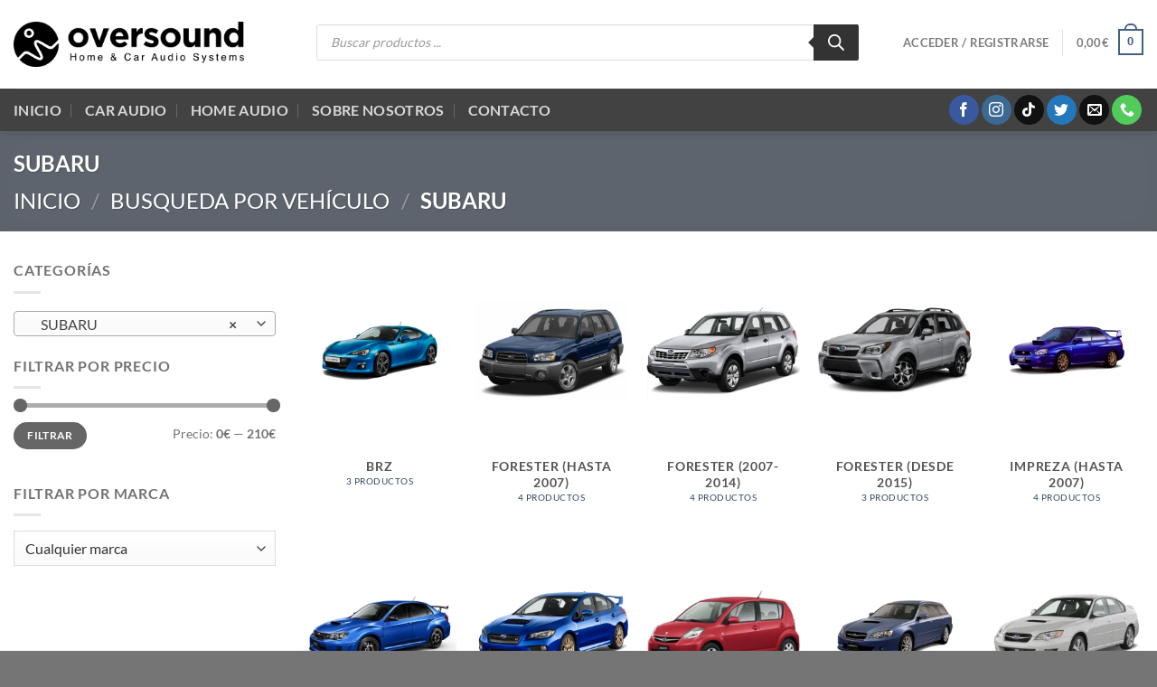

--- FILE ---
content_type: text/html; charset=UTF-8
request_url: https://oversound.es/categoria-producto/busqueda-por-vehiculo/subaru/
body_size: 34303
content:

<!DOCTYPE html>
<html lang="es" class="loading-site no-js bg-fill">
<head>
	<meta charset="UTF-8" />
	<link rel="profile" href="http://gmpg.org/xfn/11" />
	<link rel="pingback" href="https://oversound.es/xmlrpc.php" />

	<link rel="dns-prefetch" href="//cdn.hu-manity.co" />
		<!-- Cookie Compliance -->
		<script type="text/javascript">var huOptions = {"appID":"oversoundes-e613722","currentLanguage":"es","blocking":false,"globalCookie":false,"isAdmin":false,"privacyConsent":true,"forms":[]};</script>
		<script type="text/javascript" src="https://cdn.hu-manity.co/hu-banner.min.js"></script><script>(function(html){html.className = html.className.replace(/\bno-js\b/,'js')})(document.documentElement);</script>
<meta name='robots' content='index, follow, max-image-preview:large, max-snippet:-1, max-video-preview:-1' />
<meta name="viewport" content="width=device-width, initial-scale=1" />
	<!-- This site is optimized with the Yoast SEO plugin v26.7 - https://yoast.com/wordpress/plugins/seo/ -->
	<title>SUBARU archivos - Oversound</title>
	<link rel="canonical" href="https://oversound.es/categoria-producto/busqueda-por-vehiculo/subaru/" />
	<meta property="og:locale" content="es_ES" />
	<meta property="og:type" content="article" />
	<meta property="og:title" content="SUBARU archivos - Oversound" />
	<meta property="og:url" content="https://oversound.es/categoria-producto/busqueda-por-vehiculo/subaru/" />
	<meta property="og:site_name" content="Oversound" />
	<meta name="twitter:card" content="summary_large_image" />
	<script type="application/ld+json" class="yoast-schema-graph">{"@context":"https://schema.org","@graph":[{"@type":"CollectionPage","@id":"https://oversound.es/categoria-producto/busqueda-por-vehiculo/subaru/","url":"https://oversound.es/categoria-producto/busqueda-por-vehiculo/subaru/","name":"SUBARU archivos - Oversound","isPartOf":{"@id":"https://oversound.es/#website"},"primaryImageOfPage":{"@id":"https://oversound.es/categoria-producto/busqueda-por-vehiculo/subaru/#primaryimage"},"image":{"@id":"https://oversound.es/categoria-producto/busqueda-por-vehiculo/subaru/#primaryimage"},"thumbnailUrl":"https://oversound.es/wp-content/uploads/2014/04/04780_cavo.jpg","breadcrumb":{"@id":"https://oversound.es/categoria-producto/busqueda-por-vehiculo/subaru/#breadcrumb"},"inLanguage":"es"},{"@type":"ImageObject","inLanguage":"es","@id":"https://oversound.es/categoria-producto/busqueda-por-vehiculo/subaru/#primaryimage","url":"https://oversound.es/wp-content/uploads/2014/04/04780_cavo.jpg","contentUrl":"https://oversound.es/wp-content/uploads/2014/04/04780_cavo.jpg","width":800,"height":800},{"@type":"BreadcrumbList","@id":"https://oversound.es/categoria-producto/busqueda-por-vehiculo/subaru/#breadcrumb","itemListElement":[{"@type":"ListItem","position":1,"name":"Portada","item":"https://oversound.es/"},{"@type":"ListItem","position":2,"name":"Busqueda Por Vehículo","item":"https://oversound.es/categoria-producto/busqueda-por-vehiculo/"},{"@type":"ListItem","position":3,"name":"SUBARU"}]},{"@type":"WebSite","@id":"https://oversound.es/#website","url":"https://oversound.es/","name":"Oversound","description":"Home &amp; Car Audio Systems","publisher":{"@id":"https://oversound.es/#organization"},"potentialAction":[{"@type":"SearchAction","target":{"@type":"EntryPoint","urlTemplate":"https://oversound.es/?s={search_term_string}"},"query-input":{"@type":"PropertyValueSpecification","valueRequired":true,"valueName":"search_term_string"}}],"inLanguage":"es"},{"@type":"Organization","@id":"https://oversound.es/#organization","name":"Oversound","url":"https://oversound.es/","logo":{"@type":"ImageObject","inLanguage":"es","@id":"https://oversound.es/#/schema/logo/image/","url":"https://oversound.es/wp-content/uploads/2025/04/Logo-completo-negro-sin-fondo-600px.png","contentUrl":"https://oversound.es/wp-content/uploads/2025/04/Logo-completo-negro-sin-fondo-600px.png","width":600,"height":118,"caption":"Oversound"},"image":{"@id":"https://oversound.es/#/schema/logo/image/"},"sameAs":["https://www.facebook.com/oversoundes","https://www.instagram.com/oversound_caraudio/"]}]}</script>
	<!-- / Yoast SEO plugin. -->


<link rel='prefetch' href='https://oversound.es/wp-content/themes/flatsome/assets/js/flatsome.js?ver=e1ad26bd5672989785e1' />
<link rel='prefetch' href='https://oversound.es/wp-content/themes/flatsome/assets/js/chunk.slider.js?ver=3.19.15' />
<link rel='prefetch' href='https://oversound.es/wp-content/themes/flatsome/assets/js/chunk.popups.js?ver=3.19.15' />
<link rel='prefetch' href='https://oversound.es/wp-content/themes/flatsome/assets/js/chunk.tooltips.js?ver=3.19.15' />
<link rel='prefetch' href='https://oversound.es/wp-content/themes/flatsome/assets/js/woocommerce.js?ver=dd6035ce106022a74757' />
<link rel="alternate" type="application/rss+xml" title="Oversound &raquo; Feed" href="https://oversound.es/feed/" />
<link rel="alternate" type="application/rss+xml" title="Oversound &raquo; Feed de los comentarios" href="https://oversound.es/comments/feed/" />
<link rel="alternate" type="application/rss+xml" title="Oversound &raquo; SUBARU Categoría Feed" href="https://oversound.es/categoria-producto/busqueda-por-vehiculo/subaru/feed/" />
<style id='wp-img-auto-sizes-contain-inline-css' type='text/css'>
img:is([sizes=auto i],[sizes^="auto," i]){contain-intrinsic-size:3000px 1500px}
/*# sourceURL=wp-img-auto-sizes-contain-inline-css */
</style>
<link rel='stylesheet' id='font-awesome-css' href='https://oversound.es/wp-content/plugins/advanced-product-labels-for-woocommerce/berocket/assets/css/font-awesome.min.css?ver=4b2a93d730ce82804d5e4b995ba42622' type='text/css' media='all' />
<style id='font-awesome-inline-css' type='text/css'>
[data-font="FontAwesome"]:before {font-family: 'FontAwesome' !important;content: attr(data-icon) !important;speak: none !important;font-weight: normal !important;font-variant: normal !important;text-transform: none !important;line-height: 1 !important;font-style: normal !important;-webkit-font-smoothing: antialiased !important;-moz-osx-font-smoothing: grayscale !important;}
/*# sourceURL=font-awesome-inline-css */
</style>
<link rel='stylesheet' id='berocket_products_label_style-css' href='https://oversound.es/wp-content/plugins/advanced-product-labels-for-woocommerce/css/frontend.css?ver=3.3.3.1' type='text/css' media='all' />
<style id='berocket_products_label_style-inline-css' type='text/css'>

        .berocket_better_labels:before,
        .berocket_better_labels:after {
            clear: both;
            content: " ";
            display: block;
        }
        .berocket_better_labels.berocket_better_labels_image {
            position: absolute!important;
            top: 0px!important;
            bottom: 0px!important;
            left: 0px!important;
            right: 0px!important;
            pointer-events: none;
        }
        .berocket_better_labels.berocket_better_labels_image * {
            pointer-events: none;
        }
        .berocket_better_labels.berocket_better_labels_image img,
        .berocket_better_labels.berocket_better_labels_image .fa,
        .berocket_better_labels.berocket_better_labels_image .berocket_color_label,
        .berocket_better_labels.berocket_better_labels_image .berocket_image_background,
        .berocket_better_labels .berocket_better_labels_line .br_alabel,
        .berocket_better_labels .berocket_better_labels_line .br_alabel span {
            pointer-events: all;
        }
        .berocket_better_labels .berocket_color_label,
        .br_alabel .berocket_color_label {
            width: 100%;
            height: 100%;
            display: block;
        }
        .berocket_better_labels .berocket_better_labels_position_left {
            text-align:left;
            float: left;
            clear: left;
        }
        .berocket_better_labels .berocket_better_labels_position_center {
            text-align:center;
        }
        .berocket_better_labels .berocket_better_labels_position_right {
            text-align:right;
            float: right;
            clear: right;
        }
        .berocket_better_labels.berocket_better_labels_label {
            clear: both
        }
        .berocket_better_labels .berocket_better_labels_line {
            line-height: 1px;
        }
        .berocket_better_labels.berocket_better_labels_label .berocket_better_labels_line {
            clear: none;
        }
        .berocket_better_labels .berocket_better_labels_position_left .berocket_better_labels_line {
            clear: left;
        }
        .berocket_better_labels .berocket_better_labels_position_right .berocket_better_labels_line {
            clear: right;
        }
        .berocket_better_labels .berocket_better_labels_line .br_alabel {
            display: inline-block;
            position: relative;
            top: 0!important;
            left: 0!important;
            right: 0!important;
            line-height: 1px;
        }.berocket_better_labels .berocket_better_labels_position {
                display: flex;
                flex-direction: column;
            }
            .berocket_better_labels .berocket_better_labels_position.berocket_better_labels_position_left {
                align-items: start;
            }
            .berocket_better_labels .berocket_better_labels_position.berocket_better_labels_position_right {
                align-items: end;
            }
            .rtl .berocket_better_labels .berocket_better_labels_position.berocket_better_labels_position_left {
                align-items: end;
            }
            .rtl .berocket_better_labels .berocket_better_labels_position.berocket_better_labels_position_right {
                align-items: start;
            }
            .berocket_better_labels .berocket_better_labels_position.berocket_better_labels_position_center {
                align-items: center;
            }
            .berocket_better_labels .berocket_better_labels_position .berocket_better_labels_inline {
                display: flex;
                align-items: start;
            }
/*# sourceURL=berocket_products_label_style-inline-css */
</style>
<style id='wp-emoji-styles-inline-css' type='text/css'>

	img.wp-smiley, img.emoji {
		display: inline !important;
		border: none !important;
		box-shadow: none !important;
		height: 1em !important;
		width: 1em !important;
		margin: 0 0.07em !important;
		vertical-align: -0.1em !important;
		background: none !important;
		padding: 0 !important;
	}
/*# sourceURL=wp-emoji-styles-inline-css */
</style>
<style id='wp-block-library-inline-css' type='text/css'>
:root{--wp-block-synced-color:#7a00df;--wp-block-synced-color--rgb:122,0,223;--wp-bound-block-color:var(--wp-block-synced-color);--wp-editor-canvas-background:#ddd;--wp-admin-theme-color:#007cba;--wp-admin-theme-color--rgb:0,124,186;--wp-admin-theme-color-darker-10:#006ba1;--wp-admin-theme-color-darker-10--rgb:0,107,160.5;--wp-admin-theme-color-darker-20:#005a87;--wp-admin-theme-color-darker-20--rgb:0,90,135;--wp-admin-border-width-focus:2px}@media (min-resolution:192dpi){:root{--wp-admin-border-width-focus:1.5px}}.wp-element-button{cursor:pointer}:root .has-very-light-gray-background-color{background-color:#eee}:root .has-very-dark-gray-background-color{background-color:#313131}:root .has-very-light-gray-color{color:#eee}:root .has-very-dark-gray-color{color:#313131}:root .has-vivid-green-cyan-to-vivid-cyan-blue-gradient-background{background:linear-gradient(135deg,#00d084,#0693e3)}:root .has-purple-crush-gradient-background{background:linear-gradient(135deg,#34e2e4,#4721fb 50%,#ab1dfe)}:root .has-hazy-dawn-gradient-background{background:linear-gradient(135deg,#faaca8,#dad0ec)}:root .has-subdued-olive-gradient-background{background:linear-gradient(135deg,#fafae1,#67a671)}:root .has-atomic-cream-gradient-background{background:linear-gradient(135deg,#fdd79a,#004a59)}:root .has-nightshade-gradient-background{background:linear-gradient(135deg,#330968,#31cdcf)}:root .has-midnight-gradient-background{background:linear-gradient(135deg,#020381,#2874fc)}:root{--wp--preset--font-size--normal:16px;--wp--preset--font-size--huge:42px}.has-regular-font-size{font-size:1em}.has-larger-font-size{font-size:2.625em}.has-normal-font-size{font-size:var(--wp--preset--font-size--normal)}.has-huge-font-size{font-size:var(--wp--preset--font-size--huge)}.has-text-align-center{text-align:center}.has-text-align-left{text-align:left}.has-text-align-right{text-align:right}.has-fit-text{white-space:nowrap!important}#end-resizable-editor-section{display:none}.aligncenter{clear:both}.items-justified-left{justify-content:flex-start}.items-justified-center{justify-content:center}.items-justified-right{justify-content:flex-end}.items-justified-space-between{justify-content:space-between}.screen-reader-text{border:0;clip-path:inset(50%);height:1px;margin:-1px;overflow:hidden;padding:0;position:absolute;width:1px;word-wrap:normal!important}.screen-reader-text:focus{background-color:#ddd;clip-path:none;color:#444;display:block;font-size:1em;height:auto;left:5px;line-height:normal;padding:15px 23px 14px;text-decoration:none;top:5px;width:auto;z-index:100000}html :where(.has-border-color){border-style:solid}html :where([style*=border-top-color]){border-top-style:solid}html :where([style*=border-right-color]){border-right-style:solid}html :where([style*=border-bottom-color]){border-bottom-style:solid}html :where([style*=border-left-color]){border-left-style:solid}html :where([style*=border-width]){border-style:solid}html :where([style*=border-top-width]){border-top-style:solid}html :where([style*=border-right-width]){border-right-style:solid}html :where([style*=border-bottom-width]){border-bottom-style:solid}html :where([style*=border-left-width]){border-left-style:solid}html :where(img[class*=wp-image-]){height:auto;max-width:100%}:where(figure){margin:0 0 1em}html :where(.is-position-sticky){--wp-admin--admin-bar--position-offset:var(--wp-admin--admin-bar--height,0px)}@media screen and (max-width:600px){html :where(.is-position-sticky){--wp-admin--admin-bar--position-offset:0px}}

/*# sourceURL=wp-block-library-inline-css */
</style><link rel='stylesheet' id='wc-blocks-style-css' href='https://oversound.es/wp-content/plugins/woocommerce/assets/client/blocks/wc-blocks.css?ver=wc-10.4.3' type='text/css' media='all' />
<style id='global-styles-inline-css' type='text/css'>
:root{--wp--preset--aspect-ratio--square: 1;--wp--preset--aspect-ratio--4-3: 4/3;--wp--preset--aspect-ratio--3-4: 3/4;--wp--preset--aspect-ratio--3-2: 3/2;--wp--preset--aspect-ratio--2-3: 2/3;--wp--preset--aspect-ratio--16-9: 16/9;--wp--preset--aspect-ratio--9-16: 9/16;--wp--preset--color--black: #000000;--wp--preset--color--cyan-bluish-gray: #abb8c3;--wp--preset--color--white: #ffffff;--wp--preset--color--pale-pink: #f78da7;--wp--preset--color--vivid-red: #cf2e2e;--wp--preset--color--luminous-vivid-orange: #ff6900;--wp--preset--color--luminous-vivid-amber: #fcb900;--wp--preset--color--light-green-cyan: #7bdcb5;--wp--preset--color--vivid-green-cyan: #00d084;--wp--preset--color--pale-cyan-blue: #8ed1fc;--wp--preset--color--vivid-cyan-blue: #0693e3;--wp--preset--color--vivid-purple: #9b51e0;--wp--preset--color--primary: #446084;--wp--preset--color--secondary: #707070;--wp--preset--color--success: #7a9c59;--wp--preset--color--alert: #b20000;--wp--preset--gradient--vivid-cyan-blue-to-vivid-purple: linear-gradient(135deg,rgb(6,147,227) 0%,rgb(155,81,224) 100%);--wp--preset--gradient--light-green-cyan-to-vivid-green-cyan: linear-gradient(135deg,rgb(122,220,180) 0%,rgb(0,208,130) 100%);--wp--preset--gradient--luminous-vivid-amber-to-luminous-vivid-orange: linear-gradient(135deg,rgb(252,185,0) 0%,rgb(255,105,0) 100%);--wp--preset--gradient--luminous-vivid-orange-to-vivid-red: linear-gradient(135deg,rgb(255,105,0) 0%,rgb(207,46,46) 100%);--wp--preset--gradient--very-light-gray-to-cyan-bluish-gray: linear-gradient(135deg,rgb(238,238,238) 0%,rgb(169,184,195) 100%);--wp--preset--gradient--cool-to-warm-spectrum: linear-gradient(135deg,rgb(74,234,220) 0%,rgb(151,120,209) 20%,rgb(207,42,186) 40%,rgb(238,44,130) 60%,rgb(251,105,98) 80%,rgb(254,248,76) 100%);--wp--preset--gradient--blush-light-purple: linear-gradient(135deg,rgb(255,206,236) 0%,rgb(152,150,240) 100%);--wp--preset--gradient--blush-bordeaux: linear-gradient(135deg,rgb(254,205,165) 0%,rgb(254,45,45) 50%,rgb(107,0,62) 100%);--wp--preset--gradient--luminous-dusk: linear-gradient(135deg,rgb(255,203,112) 0%,rgb(199,81,192) 50%,rgb(65,88,208) 100%);--wp--preset--gradient--pale-ocean: linear-gradient(135deg,rgb(255,245,203) 0%,rgb(182,227,212) 50%,rgb(51,167,181) 100%);--wp--preset--gradient--electric-grass: linear-gradient(135deg,rgb(202,248,128) 0%,rgb(113,206,126) 100%);--wp--preset--gradient--midnight: linear-gradient(135deg,rgb(2,3,129) 0%,rgb(40,116,252) 100%);--wp--preset--font-size--small: 13px;--wp--preset--font-size--medium: 20px;--wp--preset--font-size--large: 36px;--wp--preset--font-size--x-large: 42px;--wp--preset--spacing--20: 0.44rem;--wp--preset--spacing--30: 0.67rem;--wp--preset--spacing--40: 1rem;--wp--preset--spacing--50: 1.5rem;--wp--preset--spacing--60: 2.25rem;--wp--preset--spacing--70: 3.38rem;--wp--preset--spacing--80: 5.06rem;--wp--preset--shadow--natural: 6px 6px 9px rgba(0, 0, 0, 0.2);--wp--preset--shadow--deep: 12px 12px 50px rgba(0, 0, 0, 0.4);--wp--preset--shadow--sharp: 6px 6px 0px rgba(0, 0, 0, 0.2);--wp--preset--shadow--outlined: 6px 6px 0px -3px rgb(255, 255, 255), 6px 6px rgb(0, 0, 0);--wp--preset--shadow--crisp: 6px 6px 0px rgb(0, 0, 0);}:where(body) { margin: 0; }.wp-site-blocks > .alignleft { float: left; margin-right: 2em; }.wp-site-blocks > .alignright { float: right; margin-left: 2em; }.wp-site-blocks > .aligncenter { justify-content: center; margin-left: auto; margin-right: auto; }:where(.is-layout-flex){gap: 0.5em;}:where(.is-layout-grid){gap: 0.5em;}.is-layout-flow > .alignleft{float: left;margin-inline-start: 0;margin-inline-end: 2em;}.is-layout-flow > .alignright{float: right;margin-inline-start: 2em;margin-inline-end: 0;}.is-layout-flow > .aligncenter{margin-left: auto !important;margin-right: auto !important;}.is-layout-constrained > .alignleft{float: left;margin-inline-start: 0;margin-inline-end: 2em;}.is-layout-constrained > .alignright{float: right;margin-inline-start: 2em;margin-inline-end: 0;}.is-layout-constrained > .aligncenter{margin-left: auto !important;margin-right: auto !important;}.is-layout-constrained > :where(:not(.alignleft):not(.alignright):not(.alignfull)){margin-left: auto !important;margin-right: auto !important;}body .is-layout-flex{display: flex;}.is-layout-flex{flex-wrap: wrap;align-items: center;}.is-layout-flex > :is(*, div){margin: 0;}body .is-layout-grid{display: grid;}.is-layout-grid > :is(*, div){margin: 0;}body{padding-top: 0px;padding-right: 0px;padding-bottom: 0px;padding-left: 0px;}a:where(:not(.wp-element-button)){text-decoration: none;}:root :where(.wp-element-button, .wp-block-button__link){background-color: #32373c;border-width: 0;color: #fff;font-family: inherit;font-size: inherit;font-style: inherit;font-weight: inherit;letter-spacing: inherit;line-height: inherit;padding-top: calc(0.667em + 2px);padding-right: calc(1.333em + 2px);padding-bottom: calc(0.667em + 2px);padding-left: calc(1.333em + 2px);text-decoration: none;text-transform: inherit;}.has-black-color{color: var(--wp--preset--color--black) !important;}.has-cyan-bluish-gray-color{color: var(--wp--preset--color--cyan-bluish-gray) !important;}.has-white-color{color: var(--wp--preset--color--white) !important;}.has-pale-pink-color{color: var(--wp--preset--color--pale-pink) !important;}.has-vivid-red-color{color: var(--wp--preset--color--vivid-red) !important;}.has-luminous-vivid-orange-color{color: var(--wp--preset--color--luminous-vivid-orange) !important;}.has-luminous-vivid-amber-color{color: var(--wp--preset--color--luminous-vivid-amber) !important;}.has-light-green-cyan-color{color: var(--wp--preset--color--light-green-cyan) !important;}.has-vivid-green-cyan-color{color: var(--wp--preset--color--vivid-green-cyan) !important;}.has-pale-cyan-blue-color{color: var(--wp--preset--color--pale-cyan-blue) !important;}.has-vivid-cyan-blue-color{color: var(--wp--preset--color--vivid-cyan-blue) !important;}.has-vivid-purple-color{color: var(--wp--preset--color--vivid-purple) !important;}.has-primary-color{color: var(--wp--preset--color--primary) !important;}.has-secondary-color{color: var(--wp--preset--color--secondary) !important;}.has-success-color{color: var(--wp--preset--color--success) !important;}.has-alert-color{color: var(--wp--preset--color--alert) !important;}.has-black-background-color{background-color: var(--wp--preset--color--black) !important;}.has-cyan-bluish-gray-background-color{background-color: var(--wp--preset--color--cyan-bluish-gray) !important;}.has-white-background-color{background-color: var(--wp--preset--color--white) !important;}.has-pale-pink-background-color{background-color: var(--wp--preset--color--pale-pink) !important;}.has-vivid-red-background-color{background-color: var(--wp--preset--color--vivid-red) !important;}.has-luminous-vivid-orange-background-color{background-color: var(--wp--preset--color--luminous-vivid-orange) !important;}.has-luminous-vivid-amber-background-color{background-color: var(--wp--preset--color--luminous-vivid-amber) !important;}.has-light-green-cyan-background-color{background-color: var(--wp--preset--color--light-green-cyan) !important;}.has-vivid-green-cyan-background-color{background-color: var(--wp--preset--color--vivid-green-cyan) !important;}.has-pale-cyan-blue-background-color{background-color: var(--wp--preset--color--pale-cyan-blue) !important;}.has-vivid-cyan-blue-background-color{background-color: var(--wp--preset--color--vivid-cyan-blue) !important;}.has-vivid-purple-background-color{background-color: var(--wp--preset--color--vivid-purple) !important;}.has-primary-background-color{background-color: var(--wp--preset--color--primary) !important;}.has-secondary-background-color{background-color: var(--wp--preset--color--secondary) !important;}.has-success-background-color{background-color: var(--wp--preset--color--success) !important;}.has-alert-background-color{background-color: var(--wp--preset--color--alert) !important;}.has-black-border-color{border-color: var(--wp--preset--color--black) !important;}.has-cyan-bluish-gray-border-color{border-color: var(--wp--preset--color--cyan-bluish-gray) !important;}.has-white-border-color{border-color: var(--wp--preset--color--white) !important;}.has-pale-pink-border-color{border-color: var(--wp--preset--color--pale-pink) !important;}.has-vivid-red-border-color{border-color: var(--wp--preset--color--vivid-red) !important;}.has-luminous-vivid-orange-border-color{border-color: var(--wp--preset--color--luminous-vivid-orange) !important;}.has-luminous-vivid-amber-border-color{border-color: var(--wp--preset--color--luminous-vivid-amber) !important;}.has-light-green-cyan-border-color{border-color: var(--wp--preset--color--light-green-cyan) !important;}.has-vivid-green-cyan-border-color{border-color: var(--wp--preset--color--vivid-green-cyan) !important;}.has-pale-cyan-blue-border-color{border-color: var(--wp--preset--color--pale-cyan-blue) !important;}.has-vivid-cyan-blue-border-color{border-color: var(--wp--preset--color--vivid-cyan-blue) !important;}.has-vivid-purple-border-color{border-color: var(--wp--preset--color--vivid-purple) !important;}.has-primary-border-color{border-color: var(--wp--preset--color--primary) !important;}.has-secondary-border-color{border-color: var(--wp--preset--color--secondary) !important;}.has-success-border-color{border-color: var(--wp--preset--color--success) !important;}.has-alert-border-color{border-color: var(--wp--preset--color--alert) !important;}.has-vivid-cyan-blue-to-vivid-purple-gradient-background{background: var(--wp--preset--gradient--vivid-cyan-blue-to-vivid-purple) !important;}.has-light-green-cyan-to-vivid-green-cyan-gradient-background{background: var(--wp--preset--gradient--light-green-cyan-to-vivid-green-cyan) !important;}.has-luminous-vivid-amber-to-luminous-vivid-orange-gradient-background{background: var(--wp--preset--gradient--luminous-vivid-amber-to-luminous-vivid-orange) !important;}.has-luminous-vivid-orange-to-vivid-red-gradient-background{background: var(--wp--preset--gradient--luminous-vivid-orange-to-vivid-red) !important;}.has-very-light-gray-to-cyan-bluish-gray-gradient-background{background: var(--wp--preset--gradient--very-light-gray-to-cyan-bluish-gray) !important;}.has-cool-to-warm-spectrum-gradient-background{background: var(--wp--preset--gradient--cool-to-warm-spectrum) !important;}.has-blush-light-purple-gradient-background{background: var(--wp--preset--gradient--blush-light-purple) !important;}.has-blush-bordeaux-gradient-background{background: var(--wp--preset--gradient--blush-bordeaux) !important;}.has-luminous-dusk-gradient-background{background: var(--wp--preset--gradient--luminous-dusk) !important;}.has-pale-ocean-gradient-background{background: var(--wp--preset--gradient--pale-ocean) !important;}.has-electric-grass-gradient-background{background: var(--wp--preset--gradient--electric-grass) !important;}.has-midnight-gradient-background{background: var(--wp--preset--gradient--midnight) !important;}.has-small-font-size{font-size: var(--wp--preset--font-size--small) !important;}.has-medium-font-size{font-size: var(--wp--preset--font-size--medium) !important;}.has-large-font-size{font-size: var(--wp--preset--font-size--large) !important;}.has-x-large-font-size{font-size: var(--wp--preset--font-size--x-large) !important;}
/*# sourceURL=global-styles-inline-css */
</style>

<link rel='stylesheet' id='contact-form-7-css' href='https://oversound.es/wp-content/plugins/contact-form-7/includes/css/styles.css?ver=6.1.4' type='text/css' media='all' />
<link rel='stylesheet' id='woob-bootstrap-style-css' href='https://oversound.es/wp-content/plugins/woo-brand/css/framework/bootstrap.css?ver=4b2a93d730ce82804d5e4b995ba42622' type='text/css' media='all' />
<link rel='stylesheet' id='woob-front-end-style-css' href='https://oversound.es/wp-content/plugins/woo-brand/css/front-style.css?ver=4b2a93d730ce82804d5e4b995ba42622' type='text/css' media='all' />
<link rel='stylesheet' id='woob-dropdown-style-css' href='https://oversound.es/wp-content/plugins/woo-brand/css/msdropdown/dd.css?ver=4b2a93d730ce82804d5e4b995ba42622' type='text/css' media='all' />
<link rel='stylesheet' id='woob-carousel-style-css' href='https://oversound.es/wp-content/plugins/woo-brand/css/carousel/slick.css?ver=4b2a93d730ce82804d5e4b995ba42622' type='text/css' media='all' />
<link rel='stylesheet' id='woob-scroller-style-css' href='https://oversound.es/wp-content/plugins/woo-brand/css/scroll/tinyscroller.css?ver=4b2a93d730ce82804d5e4b995ba42622' type='text/css' media='all' />
<link rel='stylesheet' id='woob-tooltip-style-css' href='https://oversound.es/wp-content/plugins/woo-brand/css/tooltip/tipsy.css?ver=4b2a93d730ce82804d5e4b995ba42622' type='text/css' media='all' />
<link rel='stylesheet' id='woob-extra-button-style-css' href='https://oversound.es/wp-content/plugins/woo-brand/css/extra-button/extra-style.css?ver=4b2a93d730ce82804d5e4b995ba42622' type='text/css' media='all' />
<style id='woocommerce-inline-inline-css' type='text/css'>
.woocommerce form .form-row .required { visibility: visible; }
/*# sourceURL=woocommerce-inline-inline-css */
</style>
<link rel='stylesheet' id='yith-wcan-shortcodes-css' href='https://oversound.es/wp-content/plugins/yith-woocommerce-ajax-navigation/assets/css/shortcodes.css?ver=5.16.0' type='text/css' media='all' />
<style id='yith-wcan-shortcodes-inline-css' type='text/css'>
:root{
	--yith-wcan-filters_colors_titles: #434343;
	--yith-wcan-filters_colors_background: #FFFFFF;
	--yith-wcan-filters_colors_accent: #A7144C;
	--yith-wcan-filters_colors_accent_r: 167;
	--yith-wcan-filters_colors_accent_g: 20;
	--yith-wcan-filters_colors_accent_b: 76;
	--yith-wcan-color_swatches_border_radius: 100%;
	--yith-wcan-color_swatches_size: 30px;
	--yith-wcan-labels_style_background: #FFFFFF;
	--yith-wcan-labels_style_background_hover: #A7144C;
	--yith-wcan-labels_style_background_active: #A7144C;
	--yith-wcan-labels_style_text: #434343;
	--yith-wcan-labels_style_text_hover: #FFFFFF;
	--yith-wcan-labels_style_text_active: #FFFFFF;
	--yith-wcan-anchors_style_text: #434343;
	--yith-wcan-anchors_style_text_hover: #A7144C;
	--yith-wcan-anchors_style_text_active: #A7144C;
}
/*# sourceURL=yith-wcan-shortcodes-inline-css */
</style>
<link rel='stylesheet' id='brands-styles-css' href='https://oversound.es/wp-content/plugins/woocommerce/assets/css/brands.css?ver=10.4.3' type='text/css' media='all' />
<link rel='stylesheet' id='dgwt-wcas-style-css' href='https://oversound.es/wp-content/plugins/ajax-search-for-woocommerce-premium/assets/css/style.min.css?ver=1.25.0' type='text/css' media='all' />
<link rel='stylesheet' id='flatsome-main-css' href='https://oversound.es/wp-content/themes/flatsome/assets/css/flatsome.css?ver=3.19.15' type='text/css' media='all' />
<style id='flatsome-main-inline-css' type='text/css'>
@font-face {
				font-family: "fl-icons";
				font-display: block;
				src: url(https://oversound.es/wp-content/themes/flatsome/assets/css/icons/fl-icons.eot?v=3.19.15);
				src:
					url(https://oversound.es/wp-content/themes/flatsome/assets/css/icons/fl-icons.eot#iefix?v=3.19.15) format("embedded-opentype"),
					url(https://oversound.es/wp-content/themes/flatsome/assets/css/icons/fl-icons.woff2?v=3.19.15) format("woff2"),
					url(https://oversound.es/wp-content/themes/flatsome/assets/css/icons/fl-icons.ttf?v=3.19.15) format("truetype"),
					url(https://oversound.es/wp-content/themes/flatsome/assets/css/icons/fl-icons.woff?v=3.19.15) format("woff"),
					url(https://oversound.es/wp-content/themes/flatsome/assets/css/icons/fl-icons.svg?v=3.19.15#fl-icons) format("svg");
			}
/*# sourceURL=flatsome-main-inline-css */
</style>
<link rel='stylesheet' id='flatsome-shop-css' href='https://oversound.es/wp-content/themes/flatsome/assets/css/flatsome-shop.css?ver=3.19.15' type='text/css' media='all' />
<link rel='stylesheet' id='flatsome-style-css' href='https://oversound.es/wp-content/themes/oversound-over-flatsome/style.css?ver=3.0' type='text/css' media='all' />
<script type="text/javascript" src="https://oversound.es/wp-includes/js/jquery/jquery.min.js?ver=3.7.1" id="jquery-core-js"></script>
<script type="text/javascript" src="https://oversound.es/wp-includes/js/jquery/jquery-migrate.min.js?ver=3.4.1" id="jquery-migrate-js"></script>
<script type="text/javascript" src="https://oversound.es/wp-content/plugins/woo-brand/js/extra-button/extra-button.js?ver=4b2a93d730ce82804d5e4b995ba42622" id="woob-extra-button-script-js"></script>
<script type="text/javascript" src="https://oversound.es/wp-content/plugins/woo-brand/js/scroll/tinyscroller.js?ver=4b2a93d730ce82804d5e4b995ba42622" id="woob-scrollbar-script-js"></script>
<script type="text/javascript" src="https://oversound.es/wp-content/plugins/woo-brand/js/tooltip/jquery.tipsy.js?ver=4b2a93d730ce82804d5e4b995ba42622" id="woob-tooltip-script-js"></script>
<script type="text/javascript" id="woob-front-end-custom-script-js-extra">
/* <![CDATA[ */
var parameters = {"ajaxurl":"https://oversound.es/wp-admin/admin-ajax.php","template_url":""};
//# sourceURL=woob-front-end-custom-script-js-extra
/* ]]> */
</script>
<script type="text/javascript" src="https://oversound.es/wp-content/plugins/woo-brand/js/custom-js.js?ver=4b2a93d730ce82804d5e4b995ba42622" id="woob-front-end-custom-script-js"></script>
<script type="text/javascript" src="https://oversound.es/wp-content/plugins/woocommerce/assets/js/jquery-blockui/jquery.blockUI.min.js?ver=2.7.0-wc.10.4.3" id="wc-jquery-blockui-js" data-wp-strategy="defer"></script>
<script type="text/javascript" id="wc-add-to-cart-js-extra">
/* <![CDATA[ */
var wc_add_to_cart_params = {"ajax_url":"/wp-admin/admin-ajax.php","wc_ajax_url":"/?wc-ajax=%%endpoint%%","i18n_view_cart":"Ver carrito","cart_url":"https://oversound.es/cart/","is_cart":"","cart_redirect_after_add":"no"};
//# sourceURL=wc-add-to-cart-js-extra
/* ]]> */
</script>
<script type="text/javascript" src="https://oversound.es/wp-content/plugins/woocommerce/assets/js/frontend/add-to-cart.min.js?ver=10.4.3" id="wc-add-to-cart-js" defer="defer" data-wp-strategy="defer"></script>
<script type="text/javascript" src="https://oversound.es/wp-content/plugins/woocommerce/assets/js/js-cookie/js.cookie.min.js?ver=2.1.4-wc.10.4.3" id="wc-js-cookie-js" data-wp-strategy="defer"></script>
<link rel="https://api.w.org/" href="https://oversound.es/wp-json/" /><link rel="alternate" title="JSON" type="application/json" href="https://oversound.es/wp-json/wp/v2/product_cat/132" /><link rel="EditURI" type="application/rsd+xml" title="RSD" href="https://oversound.es/xmlrpc.php?rsd" />

<style>.product .images {position: relative;}</style>		<style>
			.dgwt-wcas-ico-magnifier,.dgwt-wcas-ico-magnifier-handler{max-width:20px}.dgwt-wcas-search-wrapp{max-width:600px}		</style>
			<style>
		.dgwt-wcas-flatsome-up {
			margin-top: -40vh;
		}

		#search-lightbox .dgwt-wcas-sf-wrapp input[type=search].dgwt-wcas-search-input {
			height: 60px;
			font-size: 20px;
		}

		#search-lightbox .dgwt-wcas-search-wrapp {
			-webkit-transition: all 100ms ease-in-out;
			-moz-transition: all 100ms ease-in-out;
			-ms-transition: all 100ms ease-in-out;
			-o-transition: all 100ms ease-in-out;
			transition: all 100ms ease-in-out;
		}

		.dgwt-wcas-overlay-mobile-on .mfp-wrap .mfp-content {
			width: 100vw;
		}

		.dgwt-wcas-overlay-mobile-on .mfp-close,
		.dgwt-wcas-overlay-mobile-on .nav-sidebar {
			display: none;
		}

		.dgwt-wcas-overlay-mobile-on .main-menu-overlay {
			display: none;
		}

		.dgwt-wcas-open .header-search-dropdown .nav-dropdown {
			opacity: 1;
			max-height: inherit;
			left: -15px !important;
		}

		.dgwt-wcas-open:not(.dgwt-wcas-theme-flatsome-dd-sc) .nav-right .header-search-dropdown .nav-dropdown {
			left: auto;
			/*right: -15px;*/
		}

		.dgwt-wcas-theme-flatsome .nav-dropdown .dgwt-wcas-search-wrapp {
			min-width: 450px;
		}

		.header-search-form {
			min-width: 250px;
		}
	</style>
	<!-- Google site verification - Google for WooCommerce -->
<meta name="google-site-verification" content="uVJp98eqbEBlSc3llxGpiKHC7Fo9RoZfdjju49OBzJM" />
<!-- Google tag (gtag.js) -->
<script async src="https://www.googletagmanager.com/gtag/js?id=G-D4MS524KLX"></script>
<script>
  window.dataLayer = window.dataLayer || [];
  function gtag(){dataLayer.push(arguments);}
  gtag('js', new Date());

  gtag('config', 'G-D4MS524KLX');
</script>	<noscript><style>.woocommerce-product-gallery{ opacity: 1 !important; }</style></noscript>
	<link rel="icon" href="https://oversound.es/wp-content/uploads/2024/03/Logo-solo-negro-1-64x64.png" sizes="32x32" />
<link rel="icon" href="https://oversound.es/wp-content/uploads/2024/03/Logo-solo-negro-1-247x247.png" sizes="192x192" />
<link rel="apple-touch-icon" href="https://oversound.es/wp-content/uploads/2024/03/Logo-solo-negro-1-247x247.png" />
<meta name="msapplication-TileImage" content="https://oversound.es/wp-content/uploads/2024/03/Logo-solo-negro-1-280x280.png" />
<style id="custom-css" type="text/css">:root {--primary-color: #446084;--fs-color-primary: #446084;--fs-color-secondary: #707070;--fs-color-success: #7a9c59;--fs-color-alert: #b20000;--fs-experimental-link-color: #334862;--fs-experimental-link-color-hover: #111;}.tooltipster-base {--tooltip-color: #fff;--tooltip-bg-color: #000;}.off-canvas-right .mfp-content, .off-canvas-left .mfp-content {--drawer-width: 300px;}.off-canvas .mfp-content.off-canvas-cart {--drawer-width: 360px;}html{background-color:#757575!important;}.container-width, .full-width .ubermenu-nav, .container, .row{max-width: 1370px}.row.row-collapse{max-width: 1340px}.row.row-small{max-width: 1362.5px}.row.row-large{max-width: 1400px}.header-main{height: 98px}#logo img{max-height: 98px}#logo{width:255px;}.stuck #logo img{padding:8px 0;}.header-bottom{min-height: 26px}.header-top{min-height: 32px}.transparent .header-main{height: 242px}.transparent #logo img{max-height: 242px}.has-transparent + .page-title:first-of-type,.has-transparent + #main > .page-title,.has-transparent + #main > div > .page-title,.has-transparent + #main .page-header-wrapper:first-of-type .page-title{padding-top: 292px;}.header.show-on-scroll,.stuck .header-main{height:81px!important}.stuck #logo img{max-height: 81px!important}.search-form{ width: 100%;}.header-bottom {background-color: #424242}.header-main .nav > li > a{line-height: 16px }.header-wrapper:not(.stuck) .header-main .header-nav{margin-top: -5px }.stuck .header-main .nav > li > a{line-height: 48px }.header-bottom-nav > li > a{line-height: 27px }@media (max-width: 549px) {.header-main{height: 44px}#logo img{max-height: 44px}}.nav-dropdown{border-radius:3px}.nav-dropdown{font-size:110%}body{color: #727272}body{font-size: 100%;}@media screen and (max-width: 549px){body{font-size: 100%;}}body{font-family: Lato, sans-serif;}body {font-weight: 400;font-style: normal;}.nav > li > a {font-family: Lato, sans-serif;}.mobile-sidebar-levels-2 .nav > li > ul > li > a {font-family: Lato, sans-serif;}.nav > li > a,.mobile-sidebar-levels-2 .nav > li > ul > li > a {font-weight: 700;font-style: normal;}h1,h2,h3,h4,h5,h6,.heading-font, .off-canvas-center .nav-sidebar.nav-vertical > li > a{font-family: Lato, sans-serif;}h1,h2,h3,h4,h5,h6,.heading-font,.banner h1,.banner h2 {font-weight: 700;font-style: normal;}.alt-font{font-family: "Dancing Script", sans-serif;}.alt-font {font-weight: 400!important;font-style: normal!important;}.shop-page-title.featured-title .title-overlay{background-color: rgba(102,102,102,0.75);}@media screen and (min-width: 550px){.products .box-vertical .box-image{min-width: 247px!important;width: 247px!important;}}.footer-1{background-color: rgba(30,115,190,0)}.footer-2{background-color: #ffffff}.nav-vertical-fly-out > li + li {border-top-width: 1px; border-top-style: solid;}.label-new.menu-item > a:after{content:"Nuevo";}.label-hot.menu-item > a:after{content:"Caliente";}.label-sale.menu-item > a:after{content:"Oferta";}.label-popular.menu-item > a:after{content:"Populares";}</style><style id="kirki-inline-styles">/* latin-ext */
@font-face {
  font-family: 'Lato';
  font-style: normal;
  font-weight: 400;
  font-display: swap;
  src: url(https://oversound.es/wp-content/fonts/lato/S6uyw4BMUTPHjxAwXjeu.woff2) format('woff2');
  unicode-range: U+0100-02BA, U+02BD-02C5, U+02C7-02CC, U+02CE-02D7, U+02DD-02FF, U+0304, U+0308, U+0329, U+1D00-1DBF, U+1E00-1E9F, U+1EF2-1EFF, U+2020, U+20A0-20AB, U+20AD-20C0, U+2113, U+2C60-2C7F, U+A720-A7FF;
}
/* latin */
@font-face {
  font-family: 'Lato';
  font-style: normal;
  font-weight: 400;
  font-display: swap;
  src: url(https://oversound.es/wp-content/fonts/lato/S6uyw4BMUTPHjx4wXg.woff2) format('woff2');
  unicode-range: U+0000-00FF, U+0131, U+0152-0153, U+02BB-02BC, U+02C6, U+02DA, U+02DC, U+0304, U+0308, U+0329, U+2000-206F, U+20AC, U+2122, U+2191, U+2193, U+2212, U+2215, U+FEFF, U+FFFD;
}
/* latin-ext */
@font-face {
  font-family: 'Lato';
  font-style: normal;
  font-weight: 700;
  font-display: swap;
  src: url(https://oversound.es/wp-content/fonts/lato/S6u9w4BMUTPHh6UVSwaPGR_p.woff2) format('woff2');
  unicode-range: U+0100-02BA, U+02BD-02C5, U+02C7-02CC, U+02CE-02D7, U+02DD-02FF, U+0304, U+0308, U+0329, U+1D00-1DBF, U+1E00-1E9F, U+1EF2-1EFF, U+2020, U+20A0-20AB, U+20AD-20C0, U+2113, U+2C60-2C7F, U+A720-A7FF;
}
/* latin */
@font-face {
  font-family: 'Lato';
  font-style: normal;
  font-weight: 700;
  font-display: swap;
  src: url(https://oversound.es/wp-content/fonts/lato/S6u9w4BMUTPHh6UVSwiPGQ.woff2) format('woff2');
  unicode-range: U+0000-00FF, U+0131, U+0152-0153, U+02BB-02BC, U+02C6, U+02DA, U+02DC, U+0304, U+0308, U+0329, U+2000-206F, U+20AC, U+2122, U+2191, U+2193, U+2212, U+2215, U+FEFF, U+FFFD;
}/* vietnamese */
@font-face {
  font-family: 'Dancing Script';
  font-style: normal;
  font-weight: 400;
  font-display: swap;
  src: url(https://oversound.es/wp-content/fonts/dancing-script/If2cXTr6YS-zF4S-kcSWSVi_sxjsohD9F50Ruu7BMSo3Rep8ltA.woff2) format('woff2');
  unicode-range: U+0102-0103, U+0110-0111, U+0128-0129, U+0168-0169, U+01A0-01A1, U+01AF-01B0, U+0300-0301, U+0303-0304, U+0308-0309, U+0323, U+0329, U+1EA0-1EF9, U+20AB;
}
/* latin-ext */
@font-face {
  font-family: 'Dancing Script';
  font-style: normal;
  font-weight: 400;
  font-display: swap;
  src: url(https://oversound.es/wp-content/fonts/dancing-script/If2cXTr6YS-zF4S-kcSWSVi_sxjsohD9F50Ruu7BMSo3ROp8ltA.woff2) format('woff2');
  unicode-range: U+0100-02BA, U+02BD-02C5, U+02C7-02CC, U+02CE-02D7, U+02DD-02FF, U+0304, U+0308, U+0329, U+1D00-1DBF, U+1E00-1E9F, U+1EF2-1EFF, U+2020, U+20A0-20AB, U+20AD-20C0, U+2113, U+2C60-2C7F, U+A720-A7FF;
}
/* latin */
@font-face {
  font-family: 'Dancing Script';
  font-style: normal;
  font-weight: 400;
  font-display: swap;
  src: url(https://oversound.es/wp-content/fonts/dancing-script/If2cXTr6YS-zF4S-kcSWSVi_sxjsohD9F50Ruu7BMSo3Sup8.woff2) format('woff2');
  unicode-range: U+0000-00FF, U+0131, U+0152-0153, U+02BB-02BC, U+02C6, U+02DA, U+02DC, U+0304, U+0308, U+0329, U+2000-206F, U+20AC, U+2122, U+2191, U+2193, U+2212, U+2215, U+FEFF, U+FFFD;
}</style>
		<!-- Global site tag (gtag.js) - Google Ads: AW-17059003016 - Google for WooCommerce -->
		<script async src="https://www.googletagmanager.com/gtag/js?id=AW-17059003016"></script>
		<script>
			window.dataLayer = window.dataLayer || [];
			function gtag() { dataLayer.push(arguments); }
			gtag( 'consent', 'default', {
				analytics_storage: 'denied',
				ad_storage: 'denied',
				ad_user_data: 'denied',
				ad_personalization: 'denied',
				region: ['AT', 'BE', 'BG', 'HR', 'CY', 'CZ', 'DK', 'EE', 'FI', 'FR', 'DE', 'GR', 'HU', 'IS', 'IE', 'IT', 'LV', 'LI', 'LT', 'LU', 'MT', 'NL', 'NO', 'PL', 'PT', 'RO', 'SK', 'SI', 'ES', 'SE', 'GB', 'CH'],
				wait_for_update: 500,
			} );
			gtag('js', new Date());
			gtag('set', 'developer_id.dOGY3NW', true);
			gtag("config", "AW-17059003016", { "groups": "GLA", "send_page_view": false });		</script>

		<link rel='stylesheet' id='select2-css' href='https://oversound.es/wp-content/plugins/woocommerce/assets/css/select2.css?ver=10.4.3' type='text/css' media='all' />
</head>

<body class="archive tax-product_cat term-subaru term-132 wp-theme-flatsome wp-child-theme-oversound-over-flatsome theme-flatsome cookies-not-set woocommerce woocommerce-page woocommerce-no-js yith-wcan-free dgwt-wcas-theme-flatsome full-width header-shadow bg-fill box-shadow lightbox nav-dropdown-has-arrow nav-dropdown-has-shadow nav-dropdown-has-border">

<script type="text/javascript">
/* <![CDATA[ */
gtag("event", "page_view", {send_to: "GLA"});
/* ]]> */
</script>

<a class="skip-link screen-reader-text" href="#main">Saltar al contenido</a>

<div id="wrapper">

	
	<header id="header" class="header has-sticky sticky-fade">
		<div class="header-wrapper">
			<div id="masthead" class="header-main ">
      <div class="header-inner flex-row container logo-left medium-logo-center" role="navigation">

          <!-- Logo -->
          <div id="logo" class="flex-col logo">
            
<!-- Header logo -->
<a href="https://oversound.es/" title="Oversound - Home &amp; Car Audio Systems" rel="home">
		<img width="1020" height="200" src="https://oversound.es/wp-content/uploads/2024/03/Logo-completo-negro-sin-fondo-1-1400x275.png" class="header_logo header-logo" alt="Oversound"/><img  width="1020" height="200" src="https://oversound.es/wp-content/uploads/2024/03/Logo-completo-blanco-sin-fondo-1400x274.png" class="header-logo-dark" alt="Oversound"/></a>
          </div>

          <!-- Mobile Left Elements -->
          <div class="flex-col show-for-medium flex-left">
            <ul class="mobile-nav nav nav-left ">
              <li class="nav-icon has-icon">
  		<a href="#" data-open="#main-menu" data-pos="left" data-bg="main-menu-overlay" data-color="" class="is-small" aria-label="Menú" aria-controls="main-menu" aria-expanded="false">

		  <i class="icon-menu" ></i>
		  <span class="menu-title uppercase hide-for-small">Menú</span>		</a>
	</li>
            </ul>
          </div>

          <!-- Left Elements -->
          <div class="flex-col hide-for-medium flex-left
            flex-grow">
            <ul class="header-nav header-nav-main nav nav-left  nav-uppercase" >
              <li class="header-search-form search-form html relative has-icon">
	<div class="header-search-form-wrapper">
		<div  class="dgwt-wcas-search-wrapp dgwt-wcas-has-submit woocommerce dgwt-wcas-style-flat js-dgwt-wcas-layout-classic dgwt-wcas-layout-classic js-dgwt-wcas-mobile-overlay-enabled">
		<form class="dgwt-wcas-search-form" role="search" action="https://oversound.es/" method="get">
		<div class="dgwt-wcas-sf-wrapp">
						<label class="screen-reader-text"
			       for="dgwt-wcas-search-input-1">Búsqueda de productos</label>

			<input id="dgwt-wcas-search-input-1"
			       type="search"
			       class="dgwt-wcas-search-input"
			       name="s"
			       value=""
				   placeholder="Buscar productos ..."
			       autocomplete="off"
				   			/>
			<div class="dgwt-wcas-preloader"></div>

			<div class="dgwt-wcas-voice-search"></div>

							<button type="submit"
				        aria-label="Buscar"
				        class="dgwt-wcas-search-submit">				<svg class="dgwt-wcas-ico-magnifier" xmlns="http://www.w3.org/2000/svg" width="18" height="18" viewBox="0 0 18 18">
					<path  d=" M 16.722523,17.901412 C 16.572585,17.825208 15.36088,16.670476 14.029846,15.33534 L 11.609782,12.907819 11.01926,13.29667 C 8.7613237,14.783493 5.6172703,14.768302 3.332423,13.259528 -0.07366363,11.010358 -1.0146502,6.5989684 1.1898146,3.2148776
						  1.5505179,2.6611594 2.4056498,1.7447266 2.9644271,1.3130497 3.4423015,0.94387379 4.3921825,0.48568469 5.1732652,0.2475835 5.886299,0.03022609 6.1341883,0 7.2037391,0 8.2732897,0 8.521179,0.03022609 9.234213,0.2475835 c 0.781083,0.23810119 1.730962,0.69629029 2.208837,1.0654662
						  0.532501,0.4113763 1.39922,1.3400096 1.760153,1.8858877 1.520655,2.2998531 1.599025,5.3023778 0.199549,7.6451086 -0.208076,0.348322 -0.393306,0.668209 -0.411622,0.710863 -0.01831,0.04265 1.065556,1.18264 2.408603,2.533307 1.343046,1.350666 2.486621,2.574792 2.541278,2.720279 0.282475,0.7519
						  -0.503089,1.456506 -1.218488,1.092917 z M 8.4027892,12.475062 C 9.434946,12.25579 10.131043,11.855461 10.99416,10.984753 11.554519,10.419467 11.842507,10.042366 12.062078,9.5863882 12.794223,8.0659672 12.793657,6.2652398 12.060578,4.756293 11.680383,3.9737304 10.453587,2.7178427
						  9.730569,2.3710306 8.6921295,1.8729196 8.3992147,1.807606 7.2037567,1.807606 6.0082984,1.807606 5.7153841,1.87292 4.6769446,2.3710306 3.9539263,2.7178427 2.7271301,3.9737304 2.3469352,4.756293 1.6138384,6.2652398 1.6132726,8.0659672 2.3454252,9.5863882 c 0.4167354,0.8654208 1.5978784,2.0575608
						  2.4443766,2.4671358 1.0971012,0.530827 2.3890403,0.681561 3.6130134,0.421538 z
					"/>
				</svg>
				</button>
			
			<input type="hidden" name="post_type" value="product"/>
			<input type="hidden" name="dgwt_wcas" value="1"/>

			
					</div>
	</form>
</div>
	</div>
</li>
            </ul>
          </div>

          <!-- Right Elements -->
          <div class="flex-col hide-for-medium flex-right">
            <ul class="header-nav header-nav-main nav nav-right  nav-uppercase">
              
<li class="account-item has-icon" >

	<a href="https://oversound.es/my-account/" class="nav-top-link nav-top-not-logged-in is-small" title="Acceder" >
					<span>
			Acceder / Registrarse			</span>
				</a>




</li>
<li class="header-divider"></li><li class="cart-item has-icon has-dropdown">

<a href="https://oversound.es/cart/" class="header-cart-link is-small" title="Carrito" >

<span class="header-cart-title">
          <span class="cart-price"><span class="woocommerce-Price-amount amount"><bdi>0,00<span class="woocommerce-Price-currencySymbol">&euro;</span></bdi></span></span>
  </span>

    <span class="cart-icon image-icon">
    <strong>0</strong>
  </span>
  </a>

 <ul class="nav-dropdown nav-dropdown-default dropdown-uppercase">
    <li class="html widget_shopping_cart">
      <div class="widget_shopping_cart_content">
        

	<div class="ux-mini-cart-empty flex flex-row-col text-center pt pb">
				<div class="ux-mini-cart-empty-icon">
			<svg xmlns="http://www.w3.org/2000/svg" viewBox="0 0 17 19" style="opacity:.1;height:80px;">
				<path d="M8.5 0C6.7 0 5.3 1.2 5.3 2.7v2H2.1c-.3 0-.6.3-.7.7L0 18.2c0 .4.2.8.6.8h15.7c.4 0 .7-.3.7-.7v-.1L15.6 5.4c0-.3-.3-.6-.7-.6h-3.2v-2c0-1.6-1.4-2.8-3.2-2.8zM6.7 2.7c0-.8.8-1.4 1.8-1.4s1.8.6 1.8 1.4v2H6.7v-2zm7.5 3.4 1.3 11.5h-14L2.8 6.1h2.5v1.4c0 .4.3.7.7.7.4 0 .7-.3.7-.7V6.1h3.5v1.4c0 .4.3.7.7.7s.7-.3.7-.7V6.1h2.6z" fill-rule="evenodd" clip-rule="evenodd" fill="currentColor"></path>
			</svg>
		</div>
				<p class="woocommerce-mini-cart__empty-message empty">No hay productos en el carrito.</p>
					<p class="return-to-shop">
				<a class="button primary wc-backward" href="https://oversound.es/tienda/">
					Volver a la tienda				</a>
			</p>
				</div>


      </div>
    </li>
     </ul>

</li>
            </ul>
          </div>

          <!-- Mobile Right Elements -->
          <div class="flex-col show-for-medium flex-right">
            <ul class="mobile-nav nav nav-right ">
              
<li class="account-item has-icon">
		<a href="https://oversound.es/my-account/" class="account-link-mobile is-small" title="Mi cuenta" aria-label="Mi cuenta" >
		<i class="icon-user" ></i>	</a>
	</li>
<li class="cart-item has-icon">


		<a href="https://oversound.es/cart/" class="header-cart-link is-small off-canvas-toggle nav-top-link" title="Carrito" data-open="#cart-popup" data-class="off-canvas-cart" data-pos="right" >

    <span class="cart-icon image-icon">
    <strong>0</strong>
  </span>
  </a>


  <!-- Cart Sidebar Popup -->
  <div id="cart-popup" class="mfp-hide">
  <div class="cart-popup-inner inner-padding cart-popup-inner--sticky">
      <div class="cart-popup-title text-center">
          <span class="heading-font uppercase">Carrito</span>
          <div class="is-divider"></div>
      </div>
	  <div class="widget_shopping_cart">
		  <div class="widget_shopping_cart_content">
			  

	<div class="ux-mini-cart-empty flex flex-row-col text-center pt pb">
				<div class="ux-mini-cart-empty-icon">
			<svg xmlns="http://www.w3.org/2000/svg" viewBox="0 0 17 19" style="opacity:.1;height:80px;">
				<path d="M8.5 0C6.7 0 5.3 1.2 5.3 2.7v2H2.1c-.3 0-.6.3-.7.7L0 18.2c0 .4.2.8.6.8h15.7c.4 0 .7-.3.7-.7v-.1L15.6 5.4c0-.3-.3-.6-.7-.6h-3.2v-2c0-1.6-1.4-2.8-3.2-2.8zM6.7 2.7c0-.8.8-1.4 1.8-1.4s1.8.6 1.8 1.4v2H6.7v-2zm7.5 3.4 1.3 11.5h-14L2.8 6.1h2.5v1.4c0 .4.3.7.7.7.4 0 .7-.3.7-.7V6.1h3.5v1.4c0 .4.3.7.7.7s.7-.3.7-.7V6.1h2.6z" fill-rule="evenodd" clip-rule="evenodd" fill="currentColor"></path>
			</svg>
		</div>
				<p class="woocommerce-mini-cart__empty-message empty">No hay productos en el carrito.</p>
					<p class="return-to-shop">
				<a class="button primary wc-backward" href="https://oversound.es/tienda/">
					Volver a la tienda				</a>
			</p>
				</div>


		  </div>
	  </div>
               </div>
  </div>

</li>
            </ul>
          </div>

      </div>

            <div class="container"><div class="top-divider full-width"></div></div>
      </div>
<div id="wide-nav" class="header-bottom wide-nav nav-dark hide-for-medium">
    <div class="flex-row container">

                        <div class="flex-col hide-for-medium flex-left">
                <ul class="nav header-nav header-bottom-nav nav-left  nav-divided nav-size-large nav-spacing-xlarge nav-uppercase">
                    <li id="menu-item-7564" class="menu-item menu-item-type-custom menu-item-object-custom menu-item-home menu-item-7564 menu-item-design-default"><a href="https://oversound.es/" class="nav-top-link">Inicio</a></li>
<li id="menu-item-42199" class="menu-item menu-item-type-post_type menu-item-object-page menu-item-42199 menu-item-design-default"><a href="https://oversound.es/car-audio-oversound/" class="nav-top-link">Car Audio</a></li>
<li id="menu-item-42201" class="menu-item menu-item-type-post_type menu-item-object-page menu-item-42201 menu-item-design-default"><a href="https://oversound.es/home-audio-oversound/" class="nav-top-link">Home audio</a></li>
<li id="menu-item-7586" class="menu-item menu-item-type-post_type menu-item-object-page menu-item-7586 menu-item-design-default"><a href="https://oversound.es/7581-2/" class="nav-top-link">Sobre Nosotros</a></li>
<li id="menu-item-37705" class="menu-item menu-item-type-post_type menu-item-object-page menu-item-37705 menu-item-design-default"><a href="https://oversound.es/contacto-personalizado/" class="nav-top-link">Contacto</a></li>
                </ul>
            </div>
            
            
                        <div class="flex-col hide-for-medium flex-right flex-grow">
              <ul class="nav header-nav header-bottom-nav nav-right  nav-divided nav-size-large nav-spacing-xlarge nav-uppercase">
                   <li class="html header-social-icons ml-0">
	<div class="social-icons follow-icons" ><a href="https://es-es.facebook.com/oversoundes/" target="_blank" data-label="Facebook" class="icon primary button circle facebook tooltip" title="Síguenos en Facebook" aria-label="Síguenos en Facebook" rel="noopener nofollow" ><i class="icon-facebook" ></i></a><a href="https://www.instagram.com/oversound_audio/" target="_blank" data-label="Instagram" class="icon primary button circle instagram tooltip" title="Síguenos en Instagram" aria-label="Síguenos en Instagram" rel="noopener nofollow" ><i class="icon-instagram" ></i></a><a href="https://www.tiktok.com/@oversound_caraudio" target="_blank" data-label="TikTok" class="icon primary button circle tiktok tooltip" title="Síguenos en TikTok" aria-label="Síguenos en TikTok" rel="noopener nofollow" ><i class="icon-tiktok" ></i></a><a href="https://twitter.com/oversound_almer?lang=es" data-label="Twitter" target="_blank" class="icon primary button circle twitter tooltip" title="Síguenos en Twitter" aria-label="Síguenos en Twitter" rel="noopener nofollow" ><i class="icon-twitter" ></i></a><a href="mailto:info@oversound.es" data-label="E-mail" target="_blank" class="icon primary button circle email tooltip" title="Envíanos un email" aria-label="Envíanos un email" rel="nofollow noopener" ><i class="icon-envelop" ></i></a><a href="tel:692953696" data-label="Phone" target="_blank" class="icon primary button circle phone tooltip" title="Llámenos" aria-label="Llámenos" rel="nofollow noopener" ><i class="icon-phone" ></i></a></div></li>
              </ul>
            </div>
            
            
    </div>
</div>

<div class="header-bg-container fill"><div class="header-bg-image fill"></div><div class="header-bg-color fill"></div></div>		</div>
	</header>

	<div class="shop-page-title category-page-title page-title featured-title dark ">

	<div class="page-title-bg fill">
		<div class="title-bg fill bg-fill" data-parallax-fade="true" data-parallax="-2" data-parallax-background data-parallax-container=".page-title"></div>
		<div class="title-overlay fill"></div>
	</div>

	<div class="page-title-inner flex-row  medium-flex-wrap container">
	  <div class="flex-col flex-grow medium-text-center">
	  	 	 		<h1 class="shop-page-title is-xlarge">SUBARU</h1>
		<div class="is-xlarge">
	<nav class="woocommerce-breadcrumb breadcrumbs uppercase"><a href="https://oversound.es">Inicio</a> <span class="divider">&#47;</span> <a href="https://oversound.es/categoria-producto/busqueda-por-vehiculo/">Busqueda Por Vehículo</a> <span class="divider">&#47;</span> SUBARU</nav></div>
<div class="category-filtering category-filter-row show-for-medium">
	<a href="#" data-open="#shop-sidebar" data-visible-after="true" data-pos="left" class="filter-button uppercase plain">
		<i class="icon-equalizer"></i>
		<strong>Filtrar</strong>
	</a>
	<div class="inline-block">
			</div>
</div>
	  </div>

	   <div class="flex-col medium-text-center  form-flat">
	  	 		   </div>

	</div>
</div>

	<main id="main" class="">
<div class="row category-page-row">

		<div class="col large-3 hide-for-medium ">
						<div id="shop-sidebar" class="sidebar-inner col-inner">
				<aside id="woocommerce_product_categories-13" class="widget woocommerce widget_product_categories"><span class="widget-title shop-sidebar">Categorías</span><div class="is-divider small"></div><select  name='product_cat' id='product_cat' class='dropdown_product_cat'>
	<option value=''>Selecciona una categoría</option>
	<option class="level-0" value="busqueda-por-vehiculo">Busqueda Por Vehículo</option>
	<option class="level-1" value="alfa-romeo">&nbsp;&nbsp;&nbsp;ALFA ROMEO</option>
	<option class="level-1" value="audi">&nbsp;&nbsp;&nbsp;AUDI</option>
	<option class="level-1" value="bmw">&nbsp;&nbsp;&nbsp;BMW</option>
	<option class="level-1" value="cadillac">&nbsp;&nbsp;&nbsp;CADILLAC</option>
	<option class="level-1" value="chevrolet">&nbsp;&nbsp;&nbsp;CHEVROLET</option>
	<option class="level-1" value="chrysler">&nbsp;&nbsp;&nbsp;CHRYSLER</option>
	<option class="level-1" value="citroen">&nbsp;&nbsp;&nbsp;CITROEN</option>
	<option class="level-1" value="dacia">&nbsp;&nbsp;&nbsp;DACIA</option>
	<option class="level-1" value="daihatsu">&nbsp;&nbsp;&nbsp;DAIHATSU</option>
	<option class="level-1" value="dodge">&nbsp;&nbsp;&nbsp;DODGE</option>
	<option class="level-1" value="fiat">&nbsp;&nbsp;&nbsp;FIAT</option>
	<option class="level-1" value="ford">&nbsp;&nbsp;&nbsp;FORD</option>
	<option class="level-1" value="honda">&nbsp;&nbsp;&nbsp;HONDA</option>
	<option class="level-1" value="hummer">&nbsp;&nbsp;&nbsp;HUMMER</option>
	<option class="level-1" value="hyundai">&nbsp;&nbsp;&nbsp;HYUNDAI</option>
	<option class="level-1" value="infiniti">&nbsp;&nbsp;&nbsp;INFINITI</option>
	<option class="level-1" value="isuzu">&nbsp;&nbsp;&nbsp;ISUZU</option>
	<option class="level-1" value="iveco">&nbsp;&nbsp;&nbsp;IVECO</option>
	<option class="level-1" value="jaguar">&nbsp;&nbsp;&nbsp;JAGUAR</option>
	<option class="level-1" value="jeep">&nbsp;&nbsp;&nbsp;JEEP</option>
	<option class="level-1" value="kia">&nbsp;&nbsp;&nbsp;KIA</option>
	<option class="level-1" value="lamborghini">&nbsp;&nbsp;&nbsp;LAMBORGHINI</option>
	<option class="level-1" value="lancia">&nbsp;&nbsp;&nbsp;LANCIA</option>
	<option class="level-1" value="land-rover">&nbsp;&nbsp;&nbsp;LAND ROVER</option>
	<option class="level-1" value="lexus">&nbsp;&nbsp;&nbsp;LEXUS</option>
	<option class="level-1" value="mazda">&nbsp;&nbsp;&nbsp;MAZDA</option>
	<option class="level-1" value="mercedes-benz">&nbsp;&nbsp;&nbsp;MERCEDES BENZ</option>
	<option class="level-1" value="mini">&nbsp;&nbsp;&nbsp;MINI</option>
	<option class="level-1" value="mitsubishi">&nbsp;&nbsp;&nbsp;MITSUBISHI</option>
	<option class="level-1" value="nissan">&nbsp;&nbsp;&nbsp;NISSAN</option>
	<option class="level-1" value="opel">&nbsp;&nbsp;&nbsp;OPEL</option>
	<option class="level-1" value="peugeot">&nbsp;&nbsp;&nbsp;PEUGEOT</option>
	<option class="level-1" value="porsche">&nbsp;&nbsp;&nbsp;PORSCHE</option>
	<option class="level-1" value="r-series">&nbsp;&nbsp;&nbsp;R SERIES</option>
	<option class="level-1" value="renault">&nbsp;&nbsp;&nbsp;RENAULT</option>
	<option class="level-1" value="rover">&nbsp;&nbsp;&nbsp;ROVER</option>
	<option class="level-1" value="saab">&nbsp;&nbsp;&nbsp;SAAB</option>
	<option class="level-1" value="seat">&nbsp;&nbsp;&nbsp;SEAT</option>
	<option class="level-1" value="skoda">&nbsp;&nbsp;&nbsp;SKODA</option>
	<option class="level-1" value="smart">&nbsp;&nbsp;&nbsp;SMART</option>
	<option class="level-1" value="ssangyong">&nbsp;&nbsp;&nbsp;SSANGYONG</option>
	<option class="level-1" value="subaru" selected="selected">&nbsp;&nbsp;&nbsp;SUBARU</option>
	<option class="level-2" value="brz">&nbsp;&nbsp;&nbsp;&nbsp;&nbsp;&nbsp;BRZ</option>
	<option class="level-2" value="forester-2007-2014">&nbsp;&nbsp;&nbsp;&nbsp;&nbsp;&nbsp;FORESTER (2007-2014)</option>
	<option class="level-2" value="forester-desde-2015">&nbsp;&nbsp;&nbsp;&nbsp;&nbsp;&nbsp;FORESTER (DESDE 2015)</option>
	<option class="level-2" value="forester-hasta-2007">&nbsp;&nbsp;&nbsp;&nbsp;&nbsp;&nbsp;FORESTER (HASTA 2007)</option>
	<option class="level-2" value="impreza-2008-2014">&nbsp;&nbsp;&nbsp;&nbsp;&nbsp;&nbsp;IMPREZA (2008-2014)</option>
	<option class="level-2" value="impreza-desde-2015">&nbsp;&nbsp;&nbsp;&nbsp;&nbsp;&nbsp;IMPREZA (DESDE 2015)</option>
	<option class="level-2" value="impreza-hasta-2007">&nbsp;&nbsp;&nbsp;&nbsp;&nbsp;&nbsp;IMPREZA (HASTA 2007)</option>
	<option class="level-2" value="justy-desde-2008">&nbsp;&nbsp;&nbsp;&nbsp;&nbsp;&nbsp;JUSTY (DESDE 2008)</option>
	<option class="level-2" value="legacy-2008-2010">&nbsp;&nbsp;&nbsp;&nbsp;&nbsp;&nbsp;LEGACY (2008-2010)</option>
	<option class="level-2" value="legacy-2010-2015">&nbsp;&nbsp;&nbsp;&nbsp;&nbsp;&nbsp;LEGACY (2010-2015)</option>
	<option class="level-2" value="legacy-desde-2016">&nbsp;&nbsp;&nbsp;&nbsp;&nbsp;&nbsp;LEGACY (DESDE 2016)</option>
	<option class="level-2" value="legacy-hasta-2007">&nbsp;&nbsp;&nbsp;&nbsp;&nbsp;&nbsp;LEGACY (HASTA 2007)</option>
	<option class="level-2" value="outback-2010-2015">&nbsp;&nbsp;&nbsp;&nbsp;&nbsp;&nbsp;OUTBACK (2010-2015)</option>
	<option class="level-2" value="outback-desde-2015">&nbsp;&nbsp;&nbsp;&nbsp;&nbsp;&nbsp;OUTBACK (DESDE 2015)</option>
	<option class="level-2" value="trezia">&nbsp;&nbsp;&nbsp;&nbsp;&nbsp;&nbsp;TREZIA</option>
	<option class="level-2" value="xv-2011-2015">&nbsp;&nbsp;&nbsp;&nbsp;&nbsp;&nbsp;XV (2011-2015)</option>
	<option class="level-2" value="xv-desde-2015">&nbsp;&nbsp;&nbsp;&nbsp;&nbsp;&nbsp;XV (DESDE 2015)</option>
	<option class="level-1" value="suzuki">&nbsp;&nbsp;&nbsp;SUZUKI</option>
	<option class="level-1" value="toyota">&nbsp;&nbsp;&nbsp;TOYOTA</option>
	<option class="level-1" value="volkswagen">&nbsp;&nbsp;&nbsp;VOLKSWAGEN</option>
	<option class="level-1" value="volvo">&nbsp;&nbsp;&nbsp;VOLVO</option>
	<option class="level-0" value="car-audio">Car &#8211; Audio</option>
	<option class="level-0" value="home-audio">Home &#8211; Audio</option>
	<option class="level-0" value="iluminacion-car">Iluminación &#8211; Car</option>
	<option class="level-0" value="productos-nuevos">Productos nuevos</option>
	<option class="level-0" value="sin-categoria">Sin categoría</option>
	<option class="level-0" value="sistemas-de-seguridad">SISTEMAS DE SEGURIDAD</option>
</select>
</aside><aside id="woocommerce_price_filter-9" class="widget woocommerce widget_price_filter"><span class="widget-title shop-sidebar">Filtrar por precio</span><div class="is-divider small"></div>
<form method="get" action="https://oversound.es/categoria-producto/busqueda-por-vehiculo/subaru/">
	<div class="price_slider_wrapper">
		<div class="price_slider" style="display:none;"></div>
		<div class="price_slider_amount" data-step="10">
			<label class="screen-reader-text" for="min_price">Precio mínimo</label>
			<input type="text" id="min_price" name="min_price" value="0" data-min="0" placeholder="Precio mínimo" />
			<label class="screen-reader-text" for="max_price">Precio máximo</label>
			<input type="text" id="max_price" name="max_price" value="210" data-max="210" placeholder="Precio máximo" />
						<button type="submit" class="button">Filtrar</button>
			<div class="price_label" style="display:none;">
				Precio: <span class="from"></span> &mdash; <span class="to"></span>
			</div>
						<div class="clear"></div>
		</div>
	</div>
</form>

</aside><aside id="woocommerce_brand_nav-7" class="widget woocommerce widget_brand_nav widget_layered_nav"><span class="widget-title shop-sidebar">Filtrar por marca</span><div class="is-divider small"></div><select class="wc-brand-dropdown-layered-nav-product_brand"><option value="">Cualquier marca</option><option value="1257" >Phonocar</option></select></aside>			</div>
					</div>

		<div class="col large-9">
		<div class="shop-container">
<div class="woocommerce-notices-wrapper"></div><div class="products row row-small large-columns-5 medium-columns-3 small-columns-2 has-shadow row-box-shadow-5-hover">
<div class="product-category col product first">
	<div class="col-inner">
		<a aria-label="Visitar la categoría de producto BRZ" href="https://oversound.es/categoria-producto/busqueda-por-vehiculo/subaru/brz/">
		<div class="box box-bounce   ">
			<div class="box-image">
				<img src="https://oversound.es/wp-content/uploads/2017/06/1042-BRZ-247x296.webp" alt="BRZ" width="247" height="296" />
											</div>
			<div class="box-text text-center">
				<div class="box-text-inner">
					<h5 class="uppercase header-title">
						BRZ					</h5>
											<p class="is-xsmall uppercase count">
							3 Productos						</p>
														</div>
			</div>
		</div>

		</a>	</div>
</div>
<div class="product-category col product">
	<div class="col-inner">
		<a aria-label="Visitar la categoría de producto FORESTER (HASTA 2007)" href="https://oversound.es/categoria-producto/busqueda-por-vehiculo/subaru/forester-hasta-2007/">
		<div class="box box-bounce   ">
			<div class="box-image">
				<img src="https://oversound.es/wp-content/uploads/2017/06/1043-FORESTER-HASTA-2007-247x296.webp" alt="FORESTER (HASTA 2007)" width="247" height="296" />
											</div>
			<div class="box-text text-center">
				<div class="box-text-inner">
					<h5 class="uppercase header-title">
						FORESTER (HASTA 2007)					</h5>
											<p class="is-xsmall uppercase count">
							4 Productos						</p>
														</div>
			</div>
		</div>

		</a>	</div>
</div>
<div class="product-category col product">
	<div class="col-inner">
		<a aria-label="Visitar la categoría de producto FORESTER (2007-2014)" href="https://oversound.es/categoria-producto/busqueda-por-vehiculo/subaru/forester-2007-2014/">
		<div class="box box-bounce   ">
			<div class="box-image">
				<img src="https://oversound.es/wp-content/uploads/2015/10/456-FORESTER-2007-2014-247x296.webp" alt="FORESTER (2007-2014)" width="247" height="296" />
											</div>
			<div class="box-text text-center">
				<div class="box-text-inner">
					<h5 class="uppercase header-title">
						FORESTER (2007-2014)					</h5>
											<p class="is-xsmall uppercase count">
							4 Productos						</p>
														</div>
			</div>
		</div>

		</a>	</div>
</div>
<div class="product-category col product">
	<div class="col-inner">
		<a aria-label="Visitar la categoría de producto FORESTER (DESDE 2015)" href="https://oversound.es/categoria-producto/busqueda-por-vehiculo/subaru/forester-desde-2015/">
		<div class="box box-bounce   ">
			<div class="box-image">
				<img src="https://oversound.es/wp-content/uploads/2017/06/1044-FORESTER-DESDE-2015-247x296.webp" alt="FORESTER (DESDE 2015)" width="247" height="296" />
											</div>
			<div class="box-text text-center">
				<div class="box-text-inner">
					<h5 class="uppercase header-title">
						FORESTER (DESDE 2015)					</h5>
											<p class="is-xsmall uppercase count">
							3 Productos						</p>
														</div>
			</div>
		</div>

		</a>	</div>
</div>
<div class="product-category col product last">
	<div class="col-inner">
		<a aria-label="Visitar la categoría de producto IMPREZA (HASTA 2007)" href="https://oversound.es/categoria-producto/busqueda-por-vehiculo/subaru/impreza-hasta-2007/">
		<div class="box box-bounce   ">
			<div class="box-image">
				<img src="https://oversound.es/wp-content/uploads/2017/06/1046-IMPREZA-HASTA-2007-247x296.webp" alt="IMPREZA (HASTA 2007)" width="247" height="296" />
											</div>
			<div class="box-text text-center">
				<div class="box-text-inner">
					<h5 class="uppercase header-title">
						IMPREZA (HASTA 2007)					</h5>
											<p class="is-xsmall uppercase count">
							4 Productos						</p>
														</div>
			</div>
		</div>

		</a>	</div>
</div>
<div class="product-category col product first">
	<div class="col-inner">
		<a aria-label="Visitar la categoría de producto IMPREZA (2008-2014)" href="https://oversound.es/categoria-producto/busqueda-por-vehiculo/subaru/impreza-2008-2014/">
		<div class="box box-bounce   ">
			<div class="box-image">
				<img src="https://oversound.es/wp-content/uploads/2015/10/452-IMPREZA-2008-2014-247x296.webp" alt="IMPREZA (2008-2014)" width="247" height="296" />
											</div>
			<div class="box-text text-center">
				<div class="box-text-inner">
					<h5 class="uppercase header-title">
						IMPREZA (2008-2014)					</h5>
											<p class="is-xsmall uppercase count">
							4 Productos						</p>
														</div>
			</div>
		</div>

		</a>	</div>
</div>
<div class="product-category col product">
	<div class="col-inner">
		<a aria-label="Visitar la categoría de producto IMPREZA (DESDE 2015)" href="https://oversound.es/categoria-producto/busqueda-por-vehiculo/subaru/impreza-desde-2015/">
		<div class="box box-bounce   ">
			<div class="box-image">
				<img src="https://oversound.es/wp-content/uploads/2017/06/1045-IMPREZA-DESDE-2015-247x296.webp" alt="IMPREZA (DESDE 2015)" width="247" height="296" />
											</div>
			<div class="box-text text-center">
				<div class="box-text-inner">
					<h5 class="uppercase header-title">
						IMPREZA (DESDE 2015)					</h5>
											<p class="is-xsmall uppercase count">
							3 Productos						</p>
														</div>
			</div>
		</div>

		</a>	</div>
</div>
<div class="product-category col product">
	<div class="col-inner">
		<a aria-label="Visitar la categoría de producto JUSTY (DESDE 2008)" href="https://oversound.es/categoria-producto/busqueda-por-vehiculo/subaru/justy-desde-2008/">
		<div class="box box-bounce   ">
			<div class="box-image">
				<img src="https://oversound.es/wp-content/uploads/2017/06/1047-JUSTY-DESDE-2008-247x296.webp" alt="JUSTY (DESDE 2008)" width="247" height="296" />
											</div>
			<div class="box-text text-center">
				<div class="box-text-inner">
					<h5 class="uppercase header-title">
						JUSTY (DESDE 2008)					</h5>
											<p class="is-xsmall uppercase count">
							3 Productos						</p>
														</div>
			</div>
		</div>

		</a>	</div>
</div>
<div class="product-category col product">
	<div class="col-inner">
		<a aria-label="Visitar la categoría de producto LEGACY (HASTA 2007)" href="https://oversound.es/categoria-producto/busqueda-por-vehiculo/subaru/legacy-hasta-2007/">
		<div class="box box-bounce   ">
			<div class="box-image">
				<img src="https://oversound.es/wp-content/uploads/2017/06/1050-LEGACY-HASTA-2007-247x296.webp" alt="LEGACY (HASTA 2007)" width="247" height="296" />
											</div>
			<div class="box-text text-center">
				<div class="box-text-inner">
					<h5 class="uppercase header-title">
						LEGACY (HASTA 2007)					</h5>
											<p class="is-xsmall uppercase count">
							4 Productos						</p>
														</div>
			</div>
		</div>

		</a>	</div>
</div>
<div class="product-category col product last">
	<div class="col-inner">
		<a aria-label="Visitar la categoría de producto LEGACY (2008-2010)" href="https://oversound.es/categoria-producto/busqueda-por-vehiculo/subaru/legacy-2008-2010/">
		<div class="box box-bounce   ">
			<div class="box-image">
				<img src="https://oversound.es/wp-content/uploads/2017/06/1048-LEGACY-2008-2010-247x296.webp" alt="LEGACY (2008-2010)" width="247" height="296" />
											</div>
			<div class="box-text text-center">
				<div class="box-text-inner">
					<h5 class="uppercase header-title">
						LEGACY (2008-2010)					</h5>
											<p class="is-xsmall uppercase count">
							4 Productos						</p>
														</div>
			</div>
		</div>

		</a>	</div>
</div>
<div class="product-category col product first">
	<div class="col-inner">
		<a aria-label="Visitar la categoría de producto LEGACY (2010-2015)" href="https://oversound.es/categoria-producto/busqueda-por-vehiculo/subaru/legacy-2010-2015/">
		<div class="box box-bounce   ">
			<div class="box-image">
				<img src="https://oversound.es/wp-content/uploads/2015/10/453-LEGACY-2010-2015-247x296.webp" alt="LEGACY (2010-2015)" width="247" height="296" />
											</div>
			<div class="box-text text-center">
				<div class="box-text-inner">
					<h5 class="uppercase header-title">
						LEGACY (2010-2015)					</h5>
											<p class="is-xsmall uppercase count">
							4 Productos						</p>
														</div>
			</div>
		</div>

		</a>	</div>
</div>
<div class="product-category col product">
	<div class="col-inner">
		<a aria-label="Visitar la categoría de producto LEGACY (DESDE 2016)" href="https://oversound.es/categoria-producto/busqueda-por-vehiculo/subaru/legacy-desde-2016/">
		<div class="box box-bounce   ">
			<div class="box-image">
				<img src="https://oversound.es/wp-content/uploads/2017/06/1049-LEGACY-DESDE-2016-247x296.webp" alt="LEGACY (DESDE 2016)" width="247" height="296" />
											</div>
			<div class="box-text text-center">
				<div class="box-text-inner">
					<h5 class="uppercase header-title">
						LEGACY (DESDE 2016)					</h5>
											<p class="is-xsmall uppercase count">
							2 Productos						</p>
														</div>
			</div>
		</div>

		</a>	</div>
</div>
<div class="product-category col product">
	<div class="col-inner">
		<a aria-label="Visitar la categoría de producto OUTBACK (2010-2015)" href="https://oversound.es/categoria-producto/busqueda-por-vehiculo/subaru/outback-2010-2015/">
		<div class="box box-bounce   ">
			<div class="box-image">
				<img src="https://oversound.es/wp-content/uploads/2015/10/454-OUTBACK-2010-2015-247x296.webp" alt="OUTBACK (2010-2015)" width="247" height="296" />
											</div>
			<div class="box-text text-center">
				<div class="box-text-inner">
					<h5 class="uppercase header-title">
						OUTBACK (2010-2015)					</h5>
											<p class="is-xsmall uppercase count">
							8 Productos						</p>
														</div>
			</div>
		</div>

		</a>	</div>
</div>
<div class="product-category col product">
	<div class="col-inner">
		<a aria-label="Visitar la categoría de producto OUTBACK (DESDE 2015)" href="https://oversound.es/categoria-producto/busqueda-por-vehiculo/subaru/outback-desde-2015/">
		<div class="box box-bounce   ">
			<div class="box-image">
				<img src="https://oversound.es/wp-content/uploads/2017/06/1051-OUTBACK-DESDE-2015-247x296.webp" alt="OUTBACK (DESDE 2015)" width="247" height="296" />
											</div>
			<div class="box-text text-center">
				<div class="box-text-inner">
					<h5 class="uppercase header-title">
						OUTBACK (DESDE 2015)					</h5>
											<p class="is-xsmall uppercase count">
							3 Productos						</p>
														</div>
			</div>
		</div>

		</a>	</div>
</div>
<div class="product-category col product last">
	<div class="col-inner">
		<a aria-label="Visitar la categoría de producto TREZIA" href="https://oversound.es/categoria-producto/busqueda-por-vehiculo/subaru/trezia/">
		<div class="box box-bounce   ">
			<div class="box-image">
				<img src="https://oversound.es/wp-content/uploads/2017/06/1052-TREZIA-247x296.webp" alt="TREZIA" width="247" height="296" />
											</div>
			<div class="box-text text-center">
				<div class="box-text-inner">
					<h5 class="uppercase header-title">
						TREZIA					</h5>
											<p class="is-xsmall uppercase count">
							3 Productos						</p>
														</div>
			</div>
		</div>

		</a>	</div>
</div>
<div class="product-category col product first">
	<div class="col-inner">
		<a aria-label="Visitar la categoría de producto XV (2011-2015)" href="https://oversound.es/categoria-producto/busqueda-por-vehiculo/subaru/xv-2011-2015/">
		<div class="box box-bounce   ">
			<div class="box-image">
				<img src="https://oversound.es/wp-content/uploads/2015/10/455-XV-2011-2015-247x296.webp" alt="XV (2011-2015)" width="247" height="296" />
											</div>
			<div class="box-text text-center">
				<div class="box-text-inner">
					<h5 class="uppercase header-title">
						XV (2011-2015)					</h5>
											<p class="is-xsmall uppercase count">
							2 Productos						</p>
														</div>
			</div>
		</div>

		</a>	</div>
</div>
<div class="product-category col product">
	<div class="col-inner">
		<a aria-label="Visitar la categoría de producto XV (DESDE 2015)" href="https://oversound.es/categoria-producto/busqueda-por-vehiculo/subaru/xv-desde-2015/">
		<div class="box box-bounce   ">
			<div class="box-image">
				<img src="https://oversound.es/wp-content/uploads/2017/06/1053-XV-DESDE-2015-247x296.webp" alt="XV (DESDE 2015)" width="247" height="296" />
											</div>
			<div class="box-text text-center">
				<div class="box-text-inner">
					<h5 class="uppercase header-title">
						XV (DESDE 2015)					</h5>
											<p class="is-xsmall uppercase count">
							2 Productos						</p>
														</div>
			</div>
		</div>

		</a>	</div>
</div>
</div><!-- row -->

		</div><!-- shop container -->
		</div>
</div>

</main>

<footer id="footer" class="footer-wrapper">

	
<!-- FOOTER 1 -->
<div class="footer-widgets footer footer-1">
		<div class="row large-columns-2 mb-0">
	   		<div id="woocommerce_products-12" class="col pb-0 widget woocommerce widget_products"><span class="widget-title">Ultimos productos</span><div class="is-divider small"></div><ul class="product_list_widget"><li>
	
	<a href="https://oversound.es/producto/kit-de-instalacion-para-pantalla-de-9-en-mercedes-benz-clase-a-b/">
		<img width="100" height="100" src="https://oversound.es/wp-content/uploads/2026/01/mercedes-a-w169-b-w245-2005-2012-con-radio-original-de-1-din_9517448-100x100.webp" class="attachment-woocommerce_gallery_thumbnail size-woocommerce_gallery_thumbnail" alt="Kit de instalacion para pantalla de 9&quot; en Mercedes Benz clase A/B" decoding="async" loading="lazy" srcset="https://oversound.es/wp-content/uploads/2026/01/mercedes-a-w169-b-w245-2005-2012-con-radio-original-de-1-din_9517448-100x100.webp 100w, https://oversound.es/wp-content/uploads/2026/01/mercedes-a-w169-b-w245-2005-2012-con-radio-original-de-1-din_9517448-510x510.webp 510w" sizes="auto, (max-width: 100px) 100vw, 100px" />		<span class="product-title">Kit de instalacion para pantalla de 9" en Mercedes Benz clase A/B</span>
	</a>

				
	<span class="woocommerce-Price-amount amount"><bdi>120,00<span class="woocommerce-Price-currencySymbol">&euro;</span></bdi></span> <small class="woocommerce-price-suffix">IVA Incluido</small>
	</li>
<li>
	
	<a href="https://oversound.es/producto/dsp-5-canales-amplificador-4-canales-up-4dsp-match/">
		<img width="100" height="100" src="https://oversound.es/wp-content/uploads/2026/01/MATCH-UP-4DSP-perspective-29-09-25-100x100.webp" class="attachment-woocommerce_gallery_thumbnail size-woocommerce_gallery_thumbnail" alt="DSP 5 canales Amplificador 4 canales UP 4DSP Match" decoding="async" loading="lazy" srcset="https://oversound.es/wp-content/uploads/2026/01/MATCH-UP-4DSP-perspective-29-09-25-100x100.webp 100w, https://oversound.es/wp-content/uploads/2026/01/MATCH-UP-4DSP-perspective-29-09-25-510x510.webp 510w" sizes="auto, (max-width: 100px) 100vw, 100px" />		<span class="product-title">DSP 5 canales Amplificador 4 canales UP 4DSP Match</span>
	</a>

				
	<span class="woocommerce-Price-amount amount"><bdi>449,00<span class="woocommerce-Price-currencySymbol">&euro;</span></bdi></span> <small class="woocommerce-price-suffix">IVA Incluido</small>
	</li>
<li>
	
	<a href="https://oversound.es/producto/stinger-freedom-laser-11/">
		<img width="100" height="100" src="https://oversound.es/wp-content/uploads/2026/01/Stinger-Freedom-Laser-Sender-100x100.webp" class="attachment-woocommerce_gallery_thumbnail size-woocommerce_gallery_thumbnail" alt="Stinger Freedom Láser. Pack de tres sensores emisores y tres receptores frontales + tres sensores emisores y tres receptores traseros + dos emisores laterales." decoding="async" loading="lazy" srcset="https://oversound.es/wp-content/uploads/2026/01/Stinger-Freedom-Laser-Sender-100x100.webp 100w, https://oversound.es/wp-content/uploads/2026/01/Stinger-Freedom-Laser-Sender-510x510.webp 510w" sizes="auto, (max-width: 100px) 100vw, 100px" />		<span class="product-title">Stinger Freedom Láser. Pack de tres sensores emisores y tres receptores frontales + tres sensores emisores y tres receptores traseros + dos emisores laterales.</span>
	</a>

				
	<span class="woocommerce-Price-amount amount"><bdi>4.049,00<span class="woocommerce-Price-currencySymbol">&euro;</span></bdi></span> <small class="woocommerce-price-suffix">IVA Incluido</small>
	</li>
<li>
	
	<a href="https://oversound.es/producto/stinger-freedom-laser-10/">
		<img width="100" height="100" src="https://oversound.es/wp-content/uploads/2026/01/Stinger-Freedom-Laser-Sender-100x100.webp" class="attachment-woocommerce_gallery_thumbnail size-woocommerce_gallery_thumbnail" alt="Stinger Freedom Láser. Pack de tres sensores emisores y tres receptores frontales + dos sensores emisores y dos receptores traseros + dos emisores laterales." decoding="async" loading="lazy" srcset="https://oversound.es/wp-content/uploads/2026/01/Stinger-Freedom-Laser-Sender-100x100.webp 100w, https://oversound.es/wp-content/uploads/2026/01/Stinger-Freedom-Laser-Sender-510x510.webp 510w" sizes="auto, (max-width: 100px) 100vw, 100px" />		<span class="product-title">Stinger Freedom Láser. Pack de tres sensores emisores y tres receptores frontales + dos sensores emisores y dos receptores traseros + dos emisores laterales.</span>
	</a>

				
	<span class="woocommerce-Price-amount amount"><bdi>3.499,00<span class="woocommerce-Price-currencySymbol">&euro;</span></bdi></span> <small class="woocommerce-price-suffix">IVA Incluido</small>
	</li>
</ul></div><div id="woocommerce_products-11" class="col pb-0 widget woocommerce widget_products"><span class="widget-title">Con descuento</span><div class="is-divider small"></div><ul class="product_list_widget"><li>
	
	<a href="https://oversound.es/producto/altavoces-dls-m3710i-7x10-120w-rms-4-ohmios-3-vias-coaxiales/">
		<img width="100" height="100" src="https://oversound.es/wp-content/uploads/2025/11/DLS_M3710I-100x100.png.webp" class="attachment-woocommerce_gallery_thumbnail size-woocommerce_gallery_thumbnail" alt="Altavoces DLS M3710i 7x10&quot; 120W RMS 4 Ohmios 3 vias coaxiales" decoding="async" loading="lazy" srcset="https://oversound.es/wp-content/uploads/2025/11/DLS_M3710I-100x100.png.webp 100w, https://oversound.es/wp-content/uploads/2025/11/DLS_M3710I-510x510.png.webp 510w" sizes="auto, (max-width: 100px) 100vw, 100px" />		<span class="product-title">Altavoces DLS M3710i 7x10" 120W RMS 4 Ohmios 3 vias coaxiales</span>
	</a>

				
	<del aria-hidden="true"><span class="woocommerce-Price-amount amount"><bdi>365,00<span class="woocommerce-Price-currencySymbol">&euro;</span></bdi></span></del> <span class="screen-reader-text">El precio original era: 365,00&euro;.</span><ins aria-hidden="true"><span class="woocommerce-Price-amount amount"><bdi>279,00<span class="woocommerce-Price-currencySymbol">&euro;</span></bdi></span></ins><span class="screen-reader-text">El precio actual es: 279,00&euro;.</span> <small class="woocommerce-price-suffix">IVA Incluido</small>
	</li>
<li>
	
	<a href="https://oversound.es/producto/baliza-flashled-plus-v16-iot-conectada/">
		<img width="100" height="100" src="https://oversound.es/wp-content/uploads/2025/11/flashled-funda_694341ff-43e1-4b2b-835b-3bedcc30ee6e-100x100.webp.webp" class="attachment-woocommerce_gallery_thumbnail size-woocommerce_gallery_thumbnail" alt="Baliza FlashLED Plus V16 IoT Conectada" decoding="async" loading="lazy" srcset="https://oversound.es/wp-content/uploads/2025/11/flashled-funda_694341ff-43e1-4b2b-835b-3bedcc30ee6e-100x100.webp.webp 100w, https://oversound.es/wp-content/uploads/2025/11/flashled-funda_694341ff-43e1-4b2b-835b-3bedcc30ee6e-510x510.webp.webp 510w" sizes="auto, (max-width: 100px) 100vw, 100px" />		<span class="product-title">Baliza FlashLED Plus V16 IoT Conectada</span>
	</a>

				
	<del aria-hidden="true"><span class="woocommerce-Price-amount amount"><bdi>62,90<span class="woocommerce-Price-currencySymbol">&euro;</span></bdi></span></del> <span class="screen-reader-text">El precio original era: 62,90&euro;.</span><ins aria-hidden="true"><span class="woocommerce-Price-amount amount"><bdi>50,00<span class="woocommerce-Price-currencySymbol">&euro;</span></bdi></span></ins><span class="screen-reader-text">El precio actual es: 50,00&euro;.</span> <small class="woocommerce-price-suffix">IVA Incluido</small>
	</li>
<li>
	
	<a href="https://oversound.es/producto/klipsch-r-820f-black/">
		<img width="100" height="100" src="https://oversound.es/wp-content/uploads/2025/07/klipsch_r-820f_06-100x100.webp" class="attachment-woocommerce_gallery_thumbnail size-woocommerce_gallery_thumbnail" alt="Klipsch R-820F Black" decoding="async" loading="lazy" srcset="https://oversound.es/wp-content/uploads/2025/07/klipsch_r-820f_06-100x100.webp 100w, https://oversound.es/wp-content/uploads/2025/07/klipsch_r-820f_06-510x510.webp 510w" sizes="auto, (max-width: 100px) 100vw, 100px" />		<span class="product-title">Klipsch R-820F Black</span>
	</a>

				
	<del aria-hidden="true"><span class="woocommerce-Price-amount amount"><bdi>1.098,00<span class="woocommerce-Price-currencySymbol">&euro;</span></bdi></span></del> <span class="screen-reader-text">El precio original era: 1.098,00&euro;.</span><ins aria-hidden="true"><span class="woocommerce-Price-amount amount"><bdi>798,00<span class="woocommerce-Price-currencySymbol">&euro;</span></bdi></span></ins><span class="screen-reader-text">El precio actual es: 798,00&euro;.</span> <small class="woocommerce-price-suffix">IVA Incluido</small>
	</li>
<li>
	
	<a href="https://oversound.es/producto/klipsch-rb-81-ii-black/">
		<img width="100" height="100" src="https://oversound.es/wp-content/uploads/2025/07/producto-47822-61-100x100.webp" class="attachment-woocommerce_gallery_thumbnail size-woocommerce_gallery_thumbnail" alt="Klipsch RB-81 II Black" decoding="async" loading="lazy" srcset="https://oversound.es/wp-content/uploads/2025/07/producto-47822-61-100x100.webp 100w, https://oversound.es/wp-content/uploads/2025/07/producto-47822-61-510x510.webp 510w" sizes="auto, (max-width: 100px) 100vw, 100px" />		<span class="product-title">Klipsch RB-81 II Black</span>
	</a>

				
	<del aria-hidden="true"><span class="woocommerce-Price-amount amount"><bdi>698,00<span class="woocommerce-Price-currencySymbol">&euro;</span></bdi></span></del> <span class="screen-reader-text">El precio original era: 698,00&euro;.</span><ins aria-hidden="true"><span class="woocommerce-Price-amount amount"><bdi>498,00<span class="woocommerce-Price-currencySymbol">&euro;</span></bdi></span></ins><span class="screen-reader-text">El precio actual es: 498,00&euro;.</span> <small class="woocommerce-price-suffix">IVA Incluido</small>
	</li>
</ul></div>		</div>
</div>

<!-- FOOTER 2 -->



<div class="absolute-footer dark medium-text-center small-text-center">
  <div class="container clearfix">

          <div class="footer-secondary pull-right">
                <div class="payment-icons inline-block"><div class="payment-icon"><svg version="1.1" xmlns="http://www.w3.org/2000/svg" xmlns:xlink="http://www.w3.org/1999/xlink"  viewBox="0 0 64 32">
<path d="M10.781 7.688c-0.251-1.283-1.219-1.688-2.344-1.688h-8.376l-0.061 0.405c5.749 1.469 10.469 4.595 12.595 10.501l-1.813-9.219zM13.125 19.688l-0.531-2.781c-1.096-2.907-3.752-5.594-6.752-6.813l4.219 15.939h5.469l8.157-20.032h-5.501l-5.062 13.688zM27.72 26.061l3.248-20.061h-5.187l-3.251 20.061h5.189zM41.875 5.656c-5.125 0-8.717 2.72-8.749 6.624-0.032 2.877 2.563 4.469 4.531 5.439 2.032 0.968 2.688 1.624 2.688 2.499 0 1.344-1.624 1.939-3.093 1.939-2.093 0-3.219-0.251-4.875-1.032l-0.688-0.344-0.719 4.499c1.219 0.563 3.437 1.064 5.781 1.064 5.437 0.032 8.97-2.688 9.032-6.843 0-2.282-1.405-4-4.376-5.439-1.811-0.904-2.904-1.563-2.904-2.499 0-0.843 0.936-1.72 2.968-1.72 1.688-0.029 2.936 0.314 3.875 0.752l0.469 0.248 0.717-4.344c-1.032-0.406-2.656-0.844-4.656-0.844zM55.813 6c-1.251 0-2.189 0.376-2.72 1.688l-7.688 18.374h5.437c0.877-2.467 1.096-3 1.096-3 0.592 0 5.875 0 6.624 0 0 0 0.157 0.688 0.624 3h4.813l-4.187-20.061h-4zM53.405 18.938c0 0 0.437-1.157 2.064-5.594-0.032 0.032 0.437-1.157 0.688-1.907l0.374 1.72c0.968 4.781 1.189 5.781 1.189 5.781-0.813 0-3.283 0-4.315 0z"></path>
</svg>
</div><div class="payment-icon"><svg version="1.1" xmlns="http://www.w3.org/2000/svg" xmlns:xlink="http://www.w3.org/1999/xlink"  viewBox="0 0 64 32">
<path d="M25.569 23.917h2.98v0.784h-2.196l-0.314 1.725h1.725l-0.157 0.784h-1.725l-0.157 1.882h2.196v0.784h-3.137l0.783-5.96zM29.804 29.094h2.353l-0.157 0.784h-3.137l0.784-5.961h0.941l-0.784 5.177zM33.725 23.917h3.137l-0.157 0.784h-2.196l-0.157 1.725h1.725l-0.157 0.784h-1.725l-0.314 1.882h2.353l-0.157 0.784h-3.137l0.784-5.96zM38.431 24.701c0.627-0.627 1.307-0.941 2.039-0.941 0.627 0 1.15 0.211 1.569 0.627l-0.47 0.784c-0.419-0.417-0.839-0.627-1.255-0.627-1.255 0-1.987 0.784-2.196 2.353-0.105 0.627 0 1.176 0.314 1.647s0.73 0.706 1.255 0.706c0.522 0 1.043-0.26 1.569-0.784v1.098c-0.419 0.314-0.941 0.47-1.569 0.47-1.78 0-2.565-1.044-2.353-3.137 0.102-0.836 0.47-1.568 1.098-2.196zM42.98 23.917h4.392l-0.157 0.784h-1.882l-0.627 5.176h-0.941l0.784-5.176h-1.725l0.157-0.784zM51.451 24.701c0.209 0.525 0.157 1.074-0.157 1.647-0.314 0.576-0.733 0.917-1.255 1.020l1.412 2.51h-0.941l-1.412-2.51h-0.47l-0.314 2.51h-0.784l0.784-5.961h1.882c0.628 0 1.043 0.262 1.255 0.784zM50.353 26.113c0.522-0.941 0.416-1.412-0.314-1.412h-0.941l-0.314 1.882h0.941l0.627-0.47zM57.882 26.898c-0.419 2.093-1.412 3.137-2.98 3.137-0.733 0-1.333-0.314-1.804-0.941s-0.654-1.357-0.549-2.196c0.416-2.091 1.412-3.137 2.98-3.137 1.778 0 2.562 1.046 2.353 3.137zM56.784 25.172c-0.314-0.522-0.733-0.784-1.255-0.784-1.255 0-1.987 0.838-2.196 2.51-0.105 0.627 0 1.203 0.314 1.725 0.314 0.525 0.73 0.784 1.255 0.784 1.255 0 1.984-0.836 2.196-2.51 0.102-0.627 0.001-1.201-0.314-1.725zM64 23.917l-0.784 5.961h-0.784l-2.196-4.549-0.784 4.549h-0.784l0.941-5.961h0.784l2.039 4.392 0.784-4.392h0.783zM59.921 16.074h0.157v0.157h-0.157v0.157h0.157v0.157h0.157l-0.157-0.157 0.157-0.157c0-0.103-0.055-0.157-0.157-0.157h-0.314v0.47h0.157v-0.47zM10.781 3.997c-0.251-1.283-1.219-1.688-2.344-1.688h-8.376l-0.061 0.406c5.749 1.469 10.469 4.594 12.595 10.501l-1.813-9.219zM13.125 15.997l-0.531-2.781c-1.096-2.907-3.752-5.594-6.752-6.813l4.219 15.939h5.469l8.157-20.032h-5.501l-5.062 13.688zM27.72 22.37l3.248-20.061h-5.187l-3.251 20.061h5.189zM41.875 1.965c-5.125 0-8.717 2.72-8.749 6.624-0.032 2.877 2.563 4.469 4.531 5.439 2.032 0.968 2.688 1.624 2.688 2.499 0 1.344-1.624 1.939-3.093 1.939-2.093 0-3.219-0.251-4.875-1.032l-0.688-0.344-0.72 4.499c1.219 0.563 3.437 1.064 5.781 1.064 5.437 0.032 8.97-2.688 9.032-6.843 0-2.282-1.405-4-4.376-5.439-1.811-0.904-2.904-1.563-2.904-2.499 0-0.843 0.936-1.72 2.968-1.72 1.688-0.029 2.936 0.314 3.875 0.752l0.469 0.248 0.717-4.344c-1.031-0.406-2.655-0.844-4.655-0.844zM55.813 2.309c-1.251 0-2.189 0.376-2.72 1.688l-7.688 18.374h5.437c0.877-2.467 1.096-3 1.096-3 0.592 0 5.875 0 6.624 0 0 0 0.157 0.688 0.624 3h4.813l-4.187-20.061h-4zM53.405 15.247c0 0 0.437-1.157 2.064-5.594-0.032 0.032 0.437-1.157 0.688-1.907l0.374 1.72c0.968 4.781 1.189 5.781 1.189 5.781-0.813 0-3.283 0-4.315 0z"></path>
</svg>
</div><div class="payment-icon"><svg version="1.1" xmlns="http://www.w3.org/2000/svg" xmlns:xlink="http://www.w3.org/1999/xlink"  viewBox="0 0 64 32">
<path d="M35.255 12.078h-2.396c-0.229 0-0.444 0.114-0.572 0.303l-3.306 4.868-1.4-4.678c-0.088-0.292-0.358-0.493-0.663-0.493h-2.355c-0.284 0-0.485 0.28-0.393 0.548l2.638 7.745-2.481 3.501c-0.195 0.275 0.002 0.655 0.339 0.655h2.394c0.227 0 0.439-0.111 0.569-0.297l7.968-11.501c0.191-0.275-0.006-0.652-0.341-0.652zM19.237 16.718c-0.23 1.362-1.311 2.276-2.691 2.276-0.691 0-1.245-0.223-1.601-0.644-0.353-0.417-0.485-1.012-0.374-1.674 0.214-1.35 1.313-2.294 2.671-2.294 0.677 0 1.227 0.225 1.589 0.65 0.365 0.428 0.509 1.027 0.404 1.686zM22.559 12.078h-2.384c-0.204 0-0.378 0.148-0.41 0.351l-0.104 0.666-0.166-0.241c-0.517-0.749-1.667-1-2.817-1-2.634 0-4.883 1.996-5.321 4.796-0.228 1.396 0.095 2.731 0.888 3.662 0.727 0.856 1.765 1.212 3.002 1.212 2.123 0 3.3-1.363 3.3-1.363l-0.106 0.662c-0.040 0.252 0.155 0.479 0.41 0.479h2.147c0.341 0 0.63-0.247 0.684-0.584l1.289-8.161c0.040-0.251-0.155-0.479-0.41-0.479zM8.254 12.135c-0.272 1.787-1.636 1.787-2.957 1.787h-0.751l0.527-3.336c0.031-0.202 0.205-0.35 0.41-0.35h0.345c0.899 0 1.747 0 2.185 0.511 0.262 0.307 0.341 0.761 0.242 1.388zM7.68 7.473h-4.979c-0.341 0-0.63 0.248-0.684 0.584l-2.013 12.765c-0.040 0.252 0.155 0.479 0.41 0.479h2.378c0.34 0 0.63-0.248 0.683-0.584l0.543-3.444c0.053-0.337 0.343-0.584 0.683-0.584h1.575c3.279 0 5.172-1.587 5.666-4.732 0.223-1.375 0.009-2.456-0.635-3.212-0.707-0.832-1.962-1.272-3.628-1.272zM60.876 7.823l-2.043 12.998c-0.040 0.252 0.155 0.479 0.41 0.479h2.055c0.34 0 0.63-0.248 0.683-0.584l2.015-12.765c0.040-0.252-0.155-0.479-0.41-0.479h-2.299c-0.205 0.001-0.379 0.148-0.41 0.351zM54.744 16.718c-0.23 1.362-1.311 2.276-2.691 2.276-0.691 0-1.245-0.223-1.601-0.644-0.353-0.417-0.485-1.012-0.374-1.674 0.214-1.35 1.313-2.294 2.671-2.294 0.677 0 1.227 0.225 1.589 0.65 0.365 0.428 0.509 1.027 0.404 1.686zM58.066 12.078h-2.384c-0.204 0-0.378 0.148-0.41 0.351l-0.104 0.666-0.167-0.241c-0.516-0.749-1.667-1-2.816-1-2.634 0-4.883 1.996-5.321 4.796-0.228 1.396 0.095 2.731 0.888 3.662 0.727 0.856 1.765 1.212 3.002 1.212 2.123 0 3.3-1.363 3.3-1.363l-0.106 0.662c-0.040 0.252 0.155 0.479 0.41 0.479h2.147c0.341 0 0.63-0.247 0.684-0.584l1.289-8.161c0.040-0.252-0.156-0.479-0.41-0.479zM43.761 12.135c-0.272 1.787-1.636 1.787-2.957 1.787h-0.751l0.527-3.336c0.031-0.202 0.205-0.35 0.41-0.35h0.345c0.899 0 1.747 0 2.185 0.511 0.261 0.307 0.34 0.761 0.241 1.388zM43.187 7.473h-4.979c-0.341 0-0.63 0.248-0.684 0.584l-2.013 12.765c-0.040 0.252 0.156 0.479 0.41 0.479h2.554c0.238 0 0.441-0.173 0.478-0.408l0.572-3.619c0.053-0.337 0.343-0.584 0.683-0.584h1.575c3.279 0 5.172-1.587 5.666-4.732 0.223-1.375 0.009-2.456-0.635-3.212-0.707-0.832-1.962-1.272-3.627-1.272z"></path>
</svg>
</div><div class="payment-icon"><svg viewBox="0 0 64 32" xmlns="http://www.w3.org/2000/svg">
	<path d="M18.4306 31.9299V29.8062C18.4306 28.9938 17.9382 28.4618 17.0929 28.4618C16.6703 28.4618 16.2107 28.6021 15.8948 29.0639C15.6486 28.6763 15.2957 28.4618 14.7663 28.4618C14.4135 28.4618 14.0606 28.5691 13.7816 28.9567V28.532H13.043V31.9299H13.7816V30.0536C13.7816 29.4515 14.0975 29.167 14.5899 29.167C15.0823 29.167 15.3285 29.4845 15.3285 30.0536V31.9299H16.0671V30.0536C16.0671 29.4515 16.42 29.167 16.8754 29.167C17.3678 29.167 17.614 29.4845 17.614 30.0536V31.9299H18.4306ZM29.3863 28.532H28.1882V27.5051H27.4496V28.532H26.7808V29.2041H27.4496V30.7629C27.4496 31.5423 27.7655 32 28.6108 32C28.9268 32 29.2797 31.8928 29.5259 31.7526L29.3125 31.1134C29.0991 31.2536 28.8529 31.2907 28.6765 31.2907C28.3236 31.2907 28.1841 31.0763 28.1841 30.7258V29.2041H29.3822V28.532H29.3863ZM35.6562 28.4577C35.2335 28.4577 34.9504 28.6722 34.774 28.9526V28.5278H34.0354V31.9258H34.774V30.0124C34.774 29.4474 35.0202 29.1258 35.4797 29.1258C35.6192 29.1258 35.7957 29.1629 35.9393 29.1959L36.1527 28.4866C36.0049 28.4577 35.7957 28.4577 35.6562 28.4577ZM26.1817 28.8124C25.8288 28.5649 25.3364 28.4577 24.8071 28.4577C23.9618 28.4577 23.3997 28.8825 23.3997 29.5546C23.3997 30.1196 23.8223 30.4412 24.5609 30.5443L24.9138 30.5814C25.2995 30.6515 25.5128 30.7588 25.5128 30.9361C25.5128 31.1835 25.2297 31.3608 24.7373 31.3608C24.2449 31.3608 23.8551 31.1835 23.6089 31.0062L23.256 31.5711C23.6417 31.8557 24.1711 31.9959 24.7004 31.9959C25.6852 31.9959 26.2514 31.534 26.2514 30.899C26.2514 30.2969 25.7919 29.9794 25.0902 29.8722L24.7373 29.835C24.4214 29.7979 24.1752 29.7278 24.1752 29.5175C24.1752 29.2701 24.4214 29.1299 24.8112 29.1299C25.2338 29.1299 25.6565 29.3072 25.8698 29.4144L26.1817 28.8124ZM45.8323 28.4577C45.4097 28.4577 45.1265 28.6722 44.9501 28.9526V28.5278H44.2115V31.9258H44.9501V30.0124C44.9501 29.4474 45.1963 29.1258 45.6559 29.1258C45.7954 29.1258 45.9718 29.1629 46.1154 29.1959L46.3288 28.4948C46.1852 28.4577 45.9759 28.4577 45.8323 28.4577ZM36.3948 30.2309C36.3948 31.2577 37.1005 32 38.192 32C38.6844 32 39.0373 31.8928 39.3901 31.6124L39.0373 31.0103C38.7541 31.2247 38.4751 31.3278 38.1551 31.3278C37.556 31.3278 37.1333 30.9031 37.1333 30.2309C37.1333 29.5917 37.556 29.167 38.1551 29.134C38.471 29.134 38.7541 29.2412 39.0373 29.4515L39.3901 28.8495C39.0373 28.5649 38.6844 28.4618 38.192 28.4618C37.1005 28.4577 36.3948 29.2041 36.3948 30.2309ZM43.2267 30.2309V28.532H42.4881V28.9567C42.2419 28.6392 41.889 28.4618 41.4295 28.4618C40.4775 28.4618 39.7389 29.2041 39.7389 30.2309C39.7389 31.2577 40.4775 32 41.4295 32C41.9219 32 42.2748 31.8227 42.4881 31.5051V31.9299H43.2267V30.2309ZM40.5144 30.2309C40.5144 29.6289 40.9002 29.134 41.5362 29.134C42.1352 29.134 42.5579 29.5959 42.5579 30.2309C42.5579 30.833 42.1352 31.3278 41.5362 31.3278C40.9043 31.2907 40.5144 30.8289 40.5144 30.2309ZM31.676 28.4577C30.6912 28.4577 29.9854 29.167 29.9854 30.2268C29.9854 31.2907 30.6912 31.9959 31.7129 31.9959C32.2053 31.9959 32.6977 31.8557 33.0875 31.534L32.7346 31.0021C32.4515 31.2165 32.0986 31.3567 31.7498 31.3567C31.2903 31.3567 30.8348 31.1423 30.7281 30.5443H33.227C33.227 30.4371 33.227 30.367 33.227 30.2598C33.2598 29.167 32.6238 28.4577 31.676 28.4577ZM31.676 29.0969C32.1355 29.0969 32.4515 29.3814 32.5213 29.9093H30.7609C30.8307 29.4515 31.1467 29.0969 31.676 29.0969ZM50.0259 30.2309V27.1876H49.2873V28.9567C49.0411 28.6392 48.6882 28.4618 48.2286 28.4618C47.2767 28.4618 46.5381 29.2041 46.5381 30.2309C46.5381 31.2577 47.2767 32 48.2286 32C48.721 32 49.0739 31.8227 49.2873 31.5051V31.9299H50.0259V30.2309ZM47.3136 30.2309C47.3136 29.6289 47.6993 29.134 48.3353 29.134C48.9344 29.134 49.357 29.5959 49.357 30.2309C49.357 30.833 48.9344 31.3278 48.3353 31.3278C47.6993 31.2907 47.3136 30.8289 47.3136 30.2309ZM22.5872 30.2309V28.532H21.8486V28.9567C21.6024 28.6392 21.2495 28.4618 20.79 28.4618C19.838 28.4618 19.0994 29.2041 19.0994 30.2309C19.0994 31.2577 19.838 32 20.79 32C21.2824 32 21.6352 31.8227 21.8486 31.5051V31.9299H22.5872V30.2309ZM19.8421 30.2309C19.8421 29.6289 20.2278 29.134 20.8638 29.134C21.4629 29.134 21.8855 29.5959 21.8855 30.2309C21.8855 30.833 21.4629 31.3278 20.8638 31.3278C20.2278 31.2907 19.8421 30.8289 19.8421 30.2309Z"/>
	<path d="M26.6745 12.7423C26.6745 8.67216 28.5785 5.05979 31.5 2.72577C29.3499 1.0268 26.6376 0 23.6791 0C16.6707 0 11 5.69897 11 12.7423C11 19.7856 16.6707 25.4845 23.6791 25.4845C26.6376 25.4845 29.3499 24.4577 31.5 22.7588C28.5744 20.4577 26.6745 16.8124 26.6745 12.7423Z"/>
	<path d="M31.5 2.72577C34.4215 5.05979 36.3255 8.67216 36.3255 12.7423C36.3255 16.8124 34.4585 20.4206 31.5 22.7588L25.9355 22.7588V2.72577L31.5 2.72577Z" fill-opacity="0.6"/>
	<path d="M52 12.7423C52 19.7856 46.3293 25.4845 39.3209 25.4845C36.3624 25.4845 33.6501 24.4577 31.5 22.7588C34.4585 20.4206 36.3255 16.8124 36.3255 12.7423C36.3255 8.67216 34.4215 5.05979 31.5 2.72577C33.646 1.0268 36.3583 0 39.3168 0C46.3293 0 52 5.73608 52 12.7423Z" fill-opacity="0.4"/>
</svg>
</div><div class="payment-icon"><svg version="1.1" xmlns="http://www.w3.org/2000/svg" xmlns:xlink="http://www.w3.org/1999/xlink"  viewBox="0 0 64 32">
<path d="M16.398 13.428c0.034 3.535 3.201 4.71 3.236 4.726-0.027 0.083-0.506 1.676-1.668 3.322-1.005 1.423-2.048 2.84-3.692 2.87-1.615 0.029-2.134-0.927-3.98-0.927s-2.422 0.898-3.951 0.956c-1.586 0.058-2.794-1.539-3.807-2.956-2.070-2.9-3.653-8.194-1.528-11.768 1.055-1.775 2.942-2.899 4.989-2.927 1.558-0.029 3.027 1.015 3.98 1.015s2.738-1.255 4.616-1.071c0.786 0.032 2.993 0.308 4.41 2.317-0.114 0.068-2.633 1.489-2.605 4.444zM13.363 4.749c0.842-0.987 1.409-2.362 1.254-3.729-1.213 0.047-2.682 0.783-3.552 1.77-0.78 0.874-1.464 2.273-1.279 3.613 1.353 0.101 2.735-0.666 3.577-1.654zM25.55 3.058c0.624-0.105 1.313-0.2 2.065-0.284s1.581-0.126 2.485-0.126c1.291 0 2.404 0.152 3.339 0.457s1.704 0.741 2.307 1.308c0.517 0.504 0.92 1.103 1.21 1.796s0.435 1.492 0.435 2.395c0 1.092-0.199 2.049-0.596 2.868s-0.941 1.507-1.629 2.064c-0.688 0.557-1.506 0.972-2.452 1.245s-1.979 0.41-3.098 0.41c-1.011 0-1.86-0.073-2.548-0.22v9.076h-1.517v-20.989zM27.068 13.648c0.366 0.104 0.774 0.178 1.226 0.22s0.935 0.063 1.451 0.063c1.936 0 3.436-0.441 4.501-1.323s1.597-2.174 1.597-3.876c0-0.819-0.14-1.534-0.42-2.143s-0.677-1.108-1.193-1.497c-0.516-0.388-1.129-0.683-1.839-0.882s-1.495-0.3-2.356-0.3c-0.688 0-1.28 0.027-1.774 0.079s-0.893 0.11-1.193 0.173l0.001 9.487zM49.452 20.454c0 0.61 0.010 1.219 0.032 1.828s0.086 1.197 0.194 1.765h-1.42l-0.225-2.143h-0.065c-0.194 0.294-0.441 0.588-0.742 0.882s-0.65 0.562-1.048 0.803c-0.398 0.242-0.85 0.436-1.355 0.583s-1.059 0.22-1.662 0.22c-0.753 0-1.414-0.121-1.985-0.362s-1.038-0.557-1.403-0.946c-0.366-0.389-0.64-0.836-0.822-1.339s-0.274-1.008-0.274-1.513c0-1.786 0.769-3.162 2.307-4.129s3.855-1.429 6.953-1.387v-0.41c0-0.399-0.038-0.856-0.113-1.371s-0.242-1.003-0.5-1.465c-0.258-0.462-0.645-0.851-1.161-1.166s-1.215-0.473-2.097-0.473c-0.666 0-1.328 0.1-1.983 0.299s-1.253 0.478-1.791 0.835l-0.484-1.103c0.688-0.462 1.399-0.793 2.13-0.992s1.495-0.3 2.29-0.3c1.076 0 1.952 0.178 2.63 0.536s1.21 0.819 1.597 1.387c0.387 0.567 0.651 1.202 0.791 1.906s0.21 1.402 0.21 2.096l-0.001 5.957zM47.936 15.948c-0.818-0.021-1.673 0.010-2.566 0.094s-1.715 0.268-2.468 0.552c-0.753 0.284-1.377 0.699-1.871 1.245s-0.742 1.271-0.742 2.175c0 1.072 0.312 1.859 0.935 2.364s1.323 0.757 2.097 0.757c0.624 0 1.182-0.084 1.677-0.252s0.925-0.394 1.291-0.677c0.366-0.283 0.672-0.603 0.919-0.961s0.436-0.725 0.565-1.103c0.108-0.421 0.161-0.726 0.161-0.915l0.001-3.277zM52.418 8.919l3.935 9.833c0.215 0.547 0.42 1.108 0.613 1.686s0.366 1.108 0.516 1.591h0.065c0.15-0.462 0.322-0.982 0.516-1.56s0.409-1.171 0.645-1.781l3.679-9.77h1.613l-4.484 11.094c-0.452 1.177-0.877 2.243-1.275 3.199s-0.801 1.817-1.21 2.585c-0.409 0.767-0.822 1.445-1.242 2.033s-0.887 1.103-1.404 1.544c-0.602 0.525-1.156 0.908-1.661 1.151s-0.844 0.394-1.016 0.457l-0.517-1.229c0.387-0.168 0.818-0.388 1.291-0.662s0.936-0.63 1.387-1.072c0.387-0.378 0.812-0.877 1.274-1.497s0.876-1.371 1.242-2.254c0.13-0.336 0.194-0.557 0.194-0.662 0-0.147-0.065-0.367-0.194-0.662l-5.582-14.025h1.614z"></path>
</svg>
</div><div class="payment-icon"><svg xmlns="http://www.w3.org/2000/svg" viewBox="0 0 64 32">
	<path d="M30.479 16.275v7.365h-2.337V5.452h6.197a5.603 5.603 0 014.012 1.574 5.062 5.062 0 011.676 3.839 5.037 5.037 0 01-1.676 3.86c-1.083 1.033-2.42 1.55-4.012 1.548h-3.86v.002zm0-8.584v6.35h3.918a3.089 3.089 0 002.312-.941 3.098 3.098 0 000-4.445 3.047 3.047 0 00-2.312-.965h-3.918v.001zM45.41 10.79c1.727 0 3.09.462 4.09 1.385s1.498 2.188 1.498 3.796v7.67h-2.235v-1.727h-.102c-.968 1.422-2.254 2.133-3.86 2.133-1.371 0-2.518-.406-3.441-1.219a3.895 3.895 0 01-1.384-3.047c0-1.288.486-2.312 1.46-3.073.973-.76 2.272-1.141 3.897-1.143 1.388 0 2.53.254 3.428.762v-.534a2.662 2.662 0 00-.965-2.068 3.31 3.31 0 00-2.255-.852c-1.305 0-2.338.55-3.098 1.651l-2.058-1.296c1.132-1.625 2.807-2.438 5.025-2.438zm-3.023 9.041a1.864 1.864 0 00.775 1.524 2.85 2.85 0 001.816.61 3.725 3.725 0 002.628-1.092c.774-.728 1.161-1.583 1.161-2.564-.729-.58-1.744-.87-3.048-.87-.949 0-1.74.228-2.374.686-.64.464-.957 1.029-.957 1.706zm21.439-8.634l-7.802 17.93h-2.411l2.895-6.274-5.13-11.656h2.54l3.707 8.94h.05l3.607-8.94h2.544zM11.003 8.137a5.673 5.673 0 014.009 1.567l2.982-2.982A10.04 10.04 0 0011.004 4a10.449 10.449 0 000 20.897c2.82 0 5.193-.926 6.925-2.522l-.002-.002h.002c1.972-1.818 3.108-4.507 3.108-7.687 0-.712-.06-1.422-.18-2.124h-9.854v4.024h5.644a4.834 4.834 0 01-2.087 3.175v.002c-.937.635-2.145.998-3.557.998-2.725 0-5.038-1.837-5.865-4.313a6.26 6.26 0 010-4c.827-2.475 3.14-4.312 5.865-4.312z"/>
</svg>
</div></div>      </div>
    
    <div class="footer-primary pull-left">
              <div class="menu-secondary-container"><ul id="menu-secondary" class="links footer-nav uppercase"><li id="menu-item-11532" class="menu-item menu-item-type-post_type menu-item-object-page menu-item-11532"><a href="https://oversound.es/7581-2/">Sobre Nosotros</a></li>
<li id="menu-item-11601" class="menu-item menu-item-type-post_type menu-item-object-page menu-item-11601"><a href="https://oversound.es/politica-de-privacidad/">Politica de Privacidad</a></li>
<li id="menu-item-11604" class="menu-item menu-item-type-post_type menu-item-object-page menu-item-11604"><a href="https://oversound.es/aviso-legal/">Aviso legal</a></li>
<li id="menu-item-47928" class="menu-item menu-item-type-post_type menu-item-object-page menu-item-47928"><a href="https://oversound.es/condiciones-generales-de-venta/">Condiciones generales de venta</a></li>
<li id="menu-item-11644" class="menu-item menu-item-type-post_type menu-item-object-page menu-item-privacy-policy menu-item-11644"><a rel="privacy-policy" href="https://oversound.es/politica-de-cookies/">Política de cookies</a></li>
</ul></div>            <div class="copyright-footer">
        Copyright Oversound Car Audio Systems © <strong>Oversound</strong> | <a href="https://mitziweb.com" target="_blank" title="Web, SEO y Redes Sociales">Diseño Web</a>      </div>
          </div>
  </div>
</div>

</footer>

</div>

<style>.br_alabel .br_tooltip{display:none;}</style><div id="main-menu" class="mobile-sidebar no-scrollbar mfp-hide">

	
	<div class="sidebar-menu no-scrollbar ">

		
					<ul class="nav nav-sidebar nav-vertical nav-uppercase" data-tab="1">
				<li class="header-search-form search-form html relative has-icon">
	<div class="header-search-form-wrapper">
		<div  class="dgwt-wcas-search-wrapp dgwt-wcas-has-submit woocommerce dgwt-wcas-style-flat js-dgwt-wcas-layout-classic dgwt-wcas-layout-classic js-dgwt-wcas-mobile-overlay-enabled">
		<form class="dgwt-wcas-search-form" role="search" action="https://oversound.es/" method="get">
		<div class="dgwt-wcas-sf-wrapp">
						<label class="screen-reader-text"
			       for="dgwt-wcas-search-input-2">Búsqueda de productos</label>

			<input id="dgwt-wcas-search-input-2"
			       type="search"
			       class="dgwt-wcas-search-input"
			       name="s"
			       value=""
				   placeholder="Buscar productos ..."
			       autocomplete="off"
				   			/>
			<div class="dgwt-wcas-preloader"></div>

			<div class="dgwt-wcas-voice-search"></div>

							<button type="submit"
				        aria-label="Buscar"
				        class="dgwt-wcas-search-submit">				<svg class="dgwt-wcas-ico-magnifier" xmlns="http://www.w3.org/2000/svg" width="18" height="18" viewBox="0 0 18 18">
					<path  d=" M 16.722523,17.901412 C 16.572585,17.825208 15.36088,16.670476 14.029846,15.33534 L 11.609782,12.907819 11.01926,13.29667 C 8.7613237,14.783493 5.6172703,14.768302 3.332423,13.259528 -0.07366363,11.010358 -1.0146502,6.5989684 1.1898146,3.2148776
						  1.5505179,2.6611594 2.4056498,1.7447266 2.9644271,1.3130497 3.4423015,0.94387379 4.3921825,0.48568469 5.1732652,0.2475835 5.886299,0.03022609 6.1341883,0 7.2037391,0 8.2732897,0 8.521179,0.03022609 9.234213,0.2475835 c 0.781083,0.23810119 1.730962,0.69629029 2.208837,1.0654662
						  0.532501,0.4113763 1.39922,1.3400096 1.760153,1.8858877 1.520655,2.2998531 1.599025,5.3023778 0.199549,7.6451086 -0.208076,0.348322 -0.393306,0.668209 -0.411622,0.710863 -0.01831,0.04265 1.065556,1.18264 2.408603,2.533307 1.343046,1.350666 2.486621,2.574792 2.541278,2.720279 0.282475,0.7519
						  -0.503089,1.456506 -1.218488,1.092917 z M 8.4027892,12.475062 C 9.434946,12.25579 10.131043,11.855461 10.99416,10.984753 11.554519,10.419467 11.842507,10.042366 12.062078,9.5863882 12.794223,8.0659672 12.793657,6.2652398 12.060578,4.756293 11.680383,3.9737304 10.453587,2.7178427
						  9.730569,2.3710306 8.6921295,1.8729196 8.3992147,1.807606 7.2037567,1.807606 6.0082984,1.807606 5.7153841,1.87292 4.6769446,2.3710306 3.9539263,2.7178427 2.7271301,3.9737304 2.3469352,4.756293 1.6138384,6.2652398 1.6132726,8.0659672 2.3454252,9.5863882 c 0.4167354,0.8654208 1.5978784,2.0575608
						  2.4443766,2.4671358 1.0971012,0.530827 2.3890403,0.681561 3.6130134,0.421538 z
					"/>
				</svg>
				</button>
			
			<input type="hidden" name="post_type" value="product"/>
			<input type="hidden" name="dgwt_wcas" value="1"/>

			
					</div>
	</form>
</div>
	</div>
</li>
<li class="menu-item menu-item-type-custom menu-item-object-custom menu-item-home menu-item-7564"><a href="https://oversound.es/">Inicio</a></li>
<li class="menu-item menu-item-type-post_type menu-item-object-page menu-item-42199"><a href="https://oversound.es/car-audio-oversound/">Car Audio</a></li>
<li class="menu-item menu-item-type-post_type menu-item-object-page menu-item-42201"><a href="https://oversound.es/home-audio-oversound/">Home audio</a></li>
<li class="menu-item menu-item-type-post_type menu-item-object-page menu-item-7586"><a href="https://oversound.es/7581-2/">Sobre Nosotros</a></li>
<li class="menu-item menu-item-type-post_type menu-item-object-page menu-item-37705"><a href="https://oversound.es/contacto-personalizado/">Contacto</a></li>
			</ul>
		
		
	</div>

	
</div>
<script type="speculationrules">
{"prefetch":[{"source":"document","where":{"and":[{"href_matches":"/*"},{"not":{"href_matches":["/wp-*.php","/wp-admin/*","/wp-content/uploads/*","/wp-content/*","/wp-content/plugins/*","/wp-content/themes/oversound-over-flatsome/*","/wp-content/themes/flatsome/*","/*\\?(.+)"]}},{"not":{"selector_matches":"a[rel~=\"nofollow\"]"}},{"not":{"selector_matches":".no-prefetch, .no-prefetch a"}}]},"eagerness":"conservative"}]}
</script>
<script type="application/ld+json">{"@context":"https://schema.org/","@type":"BreadcrumbList","itemListElement":[{"@type":"ListItem","position":1,"item":{"name":"Inicio","@id":"https://oversound.es"}},{"@type":"ListItem","position":2,"item":{"name":"Busqueda Por Veh\u00edculo","@id":"https://oversound.es/categoria-producto/busqueda-por-vehiculo/"}},{"@type":"ListItem","position":3,"item":{"name":"SUBARU","@id":"https://oversound.es/categoria-producto/busqueda-por-vehiculo/subaru/"}}]}</script>	<script type='text/javascript'>
		(function () {
			var c = document.body.className;
			c = c.replace(/woocommerce-no-js/, 'woocommerce-js');
			document.body.className = c;
		})();
	</script>
	    <script>
       (function($){

        if(! window._is_wcfm_product_form){
                return;
        }

        var __uploaderOpen = null;

        function toggleProcessableState(ev){
            __uploadedOpen = setInterval(function(){
                if(wp.media.frame){
                    clearInterval(__uploaderOpen);
                    wp.media.frame.uploader.uploader.param('_processable_image', true);
                    wp.media.frame.on('close escape', function(){
                        wp.media.frame.uploader.uploader.param('_processable_image', false);
                    });
            }
            }, 100);
        }

            $('.wcfm-wp-fields-uploader').each(function(){
                $(this).find('img').on('click', toggleProcessableState);
            });

            $('#gallery_img').on('click', '.add_multi_input_block',function(){
                
                $('.wcfm-wp-fields-uploader').each(function(){
                    $(this).find('img').off('click', toggleProcessableState);
               });
               
               $('.wcfm-wp-fields-uploader').each(function(){
                     $(this).find('img').on('click', toggleProcessableState);
                });
            });
           
               
      
       })(jQuery);
    </script>
            <script type="text/javascript" src="https://oversound.es/wp-content/plugins/all-in-one-wp-security-and-firewall/js/remove-weak-pw.js?ver=5.4.4" id="remove-weak-pw-js"></script>
<script type="text/javascript" src="https://oversound.es/wp-includes/js/dist/hooks.min.js?ver=dd5603f07f9220ed27f1" id="wp-hooks-js"></script>
<script type="text/javascript" src="https://oversound.es/wp-includes/js/dist/i18n.min.js?ver=c26c3dc7bed366793375" id="wp-i18n-js"></script>
<script type="text/javascript" id="wp-i18n-js-after">
/* <![CDATA[ */
wp.i18n.setLocaleData( { 'text direction\u0004ltr': [ 'ltr' ] } );
//# sourceURL=wp-i18n-js-after
/* ]]> */
</script>
<script type="text/javascript" src="https://oversound.es/wp-content/plugins/contact-form-7/includes/swv/js/index.js?ver=6.1.4" id="swv-js"></script>
<script type="text/javascript" id="contact-form-7-js-translations">
/* <![CDATA[ */
( function( domain, translations ) {
	var localeData = translations.locale_data[ domain ] || translations.locale_data.messages;
	localeData[""].domain = domain;
	wp.i18n.setLocaleData( localeData, domain );
} )( "contact-form-7", {"translation-revision-date":"2025-12-01 15:45:40+0000","generator":"GlotPress\/4.0.3","domain":"messages","locale_data":{"messages":{"":{"domain":"messages","plural-forms":"nplurals=2; plural=n != 1;","lang":"es"},"This contact form is placed in the wrong place.":["Este formulario de contacto est\u00e1 situado en el lugar incorrecto."],"Error:":["Error:"]}},"comment":{"reference":"includes\/js\/index.js"}} );
//# sourceURL=contact-form-7-js-translations
/* ]]> */
</script>
<script type="text/javascript" id="contact-form-7-js-before">
/* <![CDATA[ */
var wpcf7 = {
    "api": {
        "root": "https:\/\/oversound.es\/wp-json\/",
        "namespace": "contact-form-7\/v1"
    }
};
//# sourceURL=contact-form-7-js-before
/* ]]> */
</script>
<script type="text/javascript" src="https://oversound.es/wp-content/plugins/contact-form-7/includes/js/index.js?ver=6.1.4" id="contact-form-7-js"></script>
<script type="text/javascript" id="woocommerce-js-extra">
/* <![CDATA[ */
var woocommerce_params = {"ajax_url":"/wp-admin/admin-ajax.php","wc_ajax_url":"/?wc-ajax=%%endpoint%%","i18n_password_show":"Mostrar contrase\u00f1a","i18n_password_hide":"Ocultar contrase\u00f1a"};
//# sourceURL=woocommerce-js-extra
/* ]]> */
</script>
<script type="text/javascript" src="https://oversound.es/wp-content/plugins/woocommerce/assets/js/frontend/woocommerce.min.js?ver=10.4.3" id="woocommerce-js" data-wp-strategy="defer"></script>
<script type="text/javascript" src="https://oversound.es/wp-includes/js/hoverIntent.min.js?ver=1.10.2" id="hoverIntent-js"></script>
<script type="text/javascript" id="flatsome-js-js-extra">
/* <![CDATA[ */
var flatsomeVars = {"theme":{"version":"3.19.15"},"ajaxurl":"https://oversound.es/wp-admin/admin-ajax.php","rtl":"","sticky_height":"81","stickyHeaderHeight":"0","scrollPaddingTop":"0","assets_url":"https://oversound.es/wp-content/themes/flatsome/assets/","lightbox":{"close_markup":"\u003Cbutton title=\"%title%\" type=\"button\" class=\"mfp-close\"\u003E\u003Csvg xmlns=\"http://www.w3.org/2000/svg\" width=\"28\" height=\"28\" viewBox=\"0 0 24 24\" fill=\"none\" stroke=\"currentColor\" stroke-width=\"2\" stroke-linecap=\"round\" stroke-linejoin=\"round\" class=\"feather feather-x\"\u003E\u003Cline x1=\"18\" y1=\"6\" x2=\"6\" y2=\"18\"\u003E\u003C/line\u003E\u003Cline x1=\"6\" y1=\"6\" x2=\"18\" y2=\"18\"\u003E\u003C/line\u003E\u003C/svg\u003E\u003C/button\u003E","close_btn_inside":false},"user":{"can_edit_pages":false},"i18n":{"mainMenu":"Men\u00fa Principal","toggleButton":"Toggle"},"options":{"cookie_notice_version":"1","swatches_layout":false,"swatches_disable_deselect":false,"swatches_box_select_event":false,"swatches_box_behavior_selected":false,"swatches_box_update_urls":"1","swatches_box_reset":false,"swatches_box_reset_limited":false,"swatches_box_reset_extent":false,"swatches_box_reset_time":300,"search_result_latency":"0"},"is_mini_cart_reveal":"1"};
//# sourceURL=flatsome-js-js-extra
/* ]]> */
</script>
<script type="text/javascript" src="https://oversound.es/wp-content/themes/flatsome/assets/js/flatsome.js?ver=e1ad26bd5672989785e1" id="flatsome-js-js"></script>
<script type="text/javascript" src="https://oversound.es/wp-content/themes/flatsome/inc/integrations/wc-yith-ajax-navigation/yith-ajax-navigation.js?ver=3.19.15" id="flatsome-yith-woocommerce-ajax-navigation-js"></script>
<script type="text/javascript" src="https://oversound.es/wp-content/themes/flatsome/inc/extensions/flatsome-live-search/flatsome-live-search.js?ver=3.19.15" id="flatsome-live-search-js"></script>
<script type="text/javascript" src="https://oversound.es/wp-content/plugins/woocommerce/assets/js/sourcebuster/sourcebuster.min.js?ver=10.4.3" id="sourcebuster-js-js"></script>
<script type="text/javascript" id="wc-order-attribution-js-extra">
/* <![CDATA[ */
var wc_order_attribution = {"params":{"lifetime":1.0e-5,"session":30,"base64":false,"ajaxurl":"https://oversound.es/wp-admin/admin-ajax.php","prefix":"wc_order_attribution_","allowTracking":true},"fields":{"source_type":"current.typ","referrer":"current_add.rf","utm_campaign":"current.cmp","utm_source":"current.src","utm_medium":"current.mdm","utm_content":"current.cnt","utm_id":"current.id","utm_term":"current.trm","utm_source_platform":"current.plt","utm_creative_format":"current.fmt","utm_marketing_tactic":"current.tct","session_entry":"current_add.ep","session_start_time":"current_add.fd","session_pages":"session.pgs","session_count":"udata.vst","user_agent":"udata.uag"}};
//# sourceURL=wc-order-attribution-js-extra
/* ]]> */
</script>
<script type="text/javascript" src="https://oversound.es/wp-content/plugins/woocommerce/assets/js/frontend/order-attribution.min.js?ver=10.4.3" id="wc-order-attribution-js"></script>
<script type="text/javascript" src="https://oversound.es/wp-content/themes/flatsome/assets/js/woocommerce.js?ver=dd6035ce106022a74757" id="flatsome-theme-woocommerce-js-js"></script>
<script type="text/javascript" id="jquery-dgwt-wcas-js-extra">
/* <![CDATA[ */
var dgwt_wcas = {"labels":{"post":"Entrada","page":"P\u00e1gina","vendor":"Vendedor","product_plu":"Productos","post_plu":"Entradas","page_plu":"P\u00e1ginas","vendor_plu":"Vendedores","sku_label":"SKU:","sale_badge":"Oferta","vendor_sold_by":"Vendido por:","featured_badge":"Destacado","in":"en","read_more":"seguir leyendo","no_results":"\"No hay resultados\"","no_results_default":"No hay resultados","show_more":"Ver todos los productos...","show_more_details":"Ver todos los productos...","search_placeholder":"Buscar productos ...","submit":"","search_hist":"Your search history","search_hist_clear":"Clear","tax_product_cat_plu":"Categor\u00edas","tax_product_cat":"Categor\u00eda","tax_product_tag_plu":"Etiquetas","tax_product_tag":"Tag"},"ajax_search_endpoint":"https://oversound.es/wp-content/plugins/ajax-search-for-woocommerce-premium/includes/Engines/TNTSearchMySQL/Endpoints/search.php","ajax_details_endpoint":"/?wc-ajax=dgwt_wcas_result_details","ajax_prices_endpoint":"/?wc-ajax=dgwt_wcas_get_prices","action_search":"dgwt_wcas_ajax_search","action_result_details":"dgwt_wcas_result_details","action_get_prices":"dgwt_wcas_get_prices","min_chars":"3","width":"auto","show_details_panel":"","show_images":"1","show_price":"1","show_desc":"","show_sale_badge":"","show_featured_badge":"","dynamic_prices":"","is_rtl":"","show_preloader":"1","show_headings":"1","preloader_url":"","taxonomy_brands":"","img_url":"https://oversound.es/wp-content/plugins/ajax-search-for-woocommerce-premium/assets/img/","is_premium":"1","layout_breakpoint":"850","mobile_overlay_breakpoint":"850","mobile_overlay_wrapper":"body","mobile_overlay_delay":"0","debounce_wait_ms":"100","send_ga_events":"1","enable_ga_site_search_module":"","magnifier_icon":"\t\t\t\t\u003Csvg class=\"\" xmlns=\"http://www.w3.org/2000/svg\"\n\t\t\t\t\t xmlns:xlink=\"http://www.w3.org/1999/xlink\" x=\"0px\" y=\"0px\"\n\t\t\t\t\t viewBox=\"0 0 51.539 51.361\" xml:space=\"preserve\"\u003E\n\t\t             \u003Cpath \t\t\t\t\t\t   d=\"M51.539,49.356L37.247,35.065c3.273-3.74,5.272-8.623,5.272-13.983c0-11.742-9.518-21.26-21.26-21.26 S0,9.339,0,21.082s9.518,21.26,21.26,21.26c5.361,0,10.244-1.999,13.983-5.272l14.292,14.292L51.539,49.356z M2.835,21.082 c0-10.176,8.249-18.425,18.425-18.425s18.425,8.249,18.425,18.425S31.436,39.507,21.26,39.507S2.835,31.258,2.835,21.082z\"/\u003E\n\t\t\t\t\u003C/svg\u003E\n\t\t\t\t","magnifier_icon_pirx":"\t\t\t\t\u003Csvg class=\"\" xmlns=\"http://www.w3.org/2000/svg\" width=\"18\" height=\"18\" viewBox=\"0 0 18 18\"\u003E\n\t\t\t\t\t\u003Cpath  d=\" M 16.722523,17.901412 C 16.572585,17.825208 15.36088,16.670476 14.029846,15.33534 L 11.609782,12.907819 11.01926,13.29667 C 8.7613237,14.783493 5.6172703,14.768302 3.332423,13.259528 -0.07366363,11.010358 -1.0146502,6.5989684 1.1898146,3.2148776\n\t\t\t\t\t\t  1.5505179,2.6611594 2.4056498,1.7447266 2.9644271,1.3130497 3.4423015,0.94387379 4.3921825,0.48568469 5.1732652,0.2475835 5.886299,0.03022609 6.1341883,0 7.2037391,0 8.2732897,0 8.521179,0.03022609 9.234213,0.2475835 c 0.781083,0.23810119 1.730962,0.69629029 2.208837,1.0654662\n\t\t\t\t\t\t  0.532501,0.4113763 1.39922,1.3400096 1.760153,1.8858877 1.520655,2.2998531 1.599025,5.3023778 0.199549,7.6451086 -0.208076,0.348322 -0.393306,0.668209 -0.411622,0.710863 -0.01831,0.04265 1.065556,1.18264 2.408603,2.533307 1.343046,1.350666 2.486621,2.574792 2.541278,2.720279 0.282475,0.7519\n\t\t\t\t\t\t  -0.503089,1.456506 -1.218488,1.092917 z M 8.4027892,12.475062 C 9.434946,12.25579 10.131043,11.855461 10.99416,10.984753 11.554519,10.419467 11.842507,10.042366 12.062078,9.5863882 12.794223,8.0659672 12.793657,6.2652398 12.060578,4.756293 11.680383,3.9737304 10.453587,2.7178427\n\t\t\t\t\t\t  9.730569,2.3710306 8.6921295,1.8729196 8.3992147,1.807606 7.2037567,1.807606 6.0082984,1.807606 5.7153841,1.87292 4.6769446,2.3710306 3.9539263,2.7178427 2.7271301,3.9737304 2.3469352,4.756293 1.6138384,6.2652398 1.6132726,8.0659672 2.3454252,9.5863882 c 0.4167354,0.8654208 1.5978784,2.0575608\n\t\t\t\t\t\t  2.4443766,2.4671358 1.0971012,0.530827 2.3890403,0.681561 3.6130134,0.421538 z\n\t\t\t\t\t\"/\u003E\n\t\t\t\t\u003C/svg\u003E\n\t\t\t\t","history_icon":"\t\t\t\t\u003Csvg class=\"\" xmlns=\"http://www.w3.org/2000/svg\" width=\"18\" height=\"16\"\u003E\n\t\t\t\t\t\u003Cg transform=\"translate(-17.498822,-36.972165)\"\u003E\n\t\t\t\t\t\t\u003Cpath \t\t\t\t\t\t\td=\"m 26.596964,52.884295 c -0.954693,-0.11124 -2.056421,-0.464654 -2.888623,-0.926617 -0.816472,-0.45323 -1.309173,-0.860824 -1.384955,-1.145723 -0.106631,-0.400877 0.05237,-0.801458 0.401139,-1.010595 0.167198,-0.10026 0.232609,-0.118358 0.427772,-0.118358 0.283376,0 0.386032,0.04186 0.756111,0.308336 1.435559,1.033665 3.156285,1.398904 4.891415,1.038245 2.120335,-0.440728 3.927688,-2.053646 4.610313,-4.114337 0.244166,-0.737081 0.291537,-1.051873 0.293192,-1.948355 0.0013,-0.695797 -0.0093,-0.85228 -0.0806,-1.189552 -0.401426,-1.899416 -1.657702,-3.528366 -3.392535,-4.398932 -2.139097,-1.073431 -4.69701,-0.79194 -6.613131,0.727757 -0.337839,0.267945 -0.920833,0.890857 -1.191956,1.27357 -0.66875,0.944 -1.120577,2.298213 -1.120577,3.35859 v 0.210358 h 0.850434 c 0.82511,0 0.854119,0.0025 0.974178,0.08313 0.163025,0.109516 0.246992,0.333888 0.182877,0.488676 -0.02455,0.05927 -0.62148,0.693577 -1.32651,1.40957 -1.365272,1.3865 -1.427414,1.436994 -1.679504,1.364696 -0.151455,-0.04344 -2.737016,-2.624291 -2.790043,-2.784964 -0.05425,-0.16438 0.02425,-0.373373 0.179483,-0.477834 0.120095,-0.08082 0.148717,-0.08327 0.970779,-0.08327 h 0.847035 l 0.02338,-0.355074 c 0.07924,-1.203664 0.325558,-2.153721 0.819083,-3.159247 1.083047,-2.206642 3.117598,-3.79655 5.501043,-4.298811 0.795412,-0.167616 1.880855,-0.211313 2.672211,-0.107576 3.334659,0.437136 6.147035,3.06081 6.811793,6.354741 0.601713,2.981541 -0.541694,6.025743 -2.967431,7.900475 -1.127277,0.871217 -2.441309,1.407501 -3.893104,1.588856 -0.447309,0.05588 -1.452718,0.06242 -1.883268,0.01225 z m 3.375015,-5.084703 c -0.08608,-0.03206 -2.882291,-1.690237 -3.007703,-1.783586 -0.06187,-0.04605 -0.160194,-0.169835 -0.218507,-0.275078 L 26.639746,45.549577 V 43.70452 41.859464 L 26.749,41.705307 c 0.138408,-0.195294 0.31306,-0.289155 0.538046,-0.289155 0.231638,0 0.438499,0.109551 0.563553,0.298452 l 0.10019,0.151342 0.01053,1.610898 0.01053,1.610898 0.262607,0.154478 c 1.579961,0.929408 2.399444,1.432947 2.462496,1.513106 0.253582,0.322376 0.140877,0.816382 -0.226867,0.994404 -0.148379,0.07183 -0.377546,0.09477 -0.498098,0.04986 z\"/\u003E\n\t\t\t\t\t\u003C/g\u003E\n\t\t\t\t\u003C/svg\u003E\n\t\t\t\t","close_icon":"\t\t\t\t\u003Csvg class=\"\" xmlns=\"http://www.w3.org/2000/svg\" height=\"24\" viewBox=\"0 0 24 24\"\n\t\t\t\t\t width=\"24\"\u003E\n\t\t\t\t\t\u003Cpath \t\t\t\t\t\t  d=\"M18.3 5.71c-.39-.39-1.02-.39-1.41 0L12 10.59 7.11 5.7c-.39-.39-1.02-.39-1.41 0-.39.39-.39 1.02 0 1.41L10.59 12 5.7 16.89c-.39.39-.39 1.02 0 1.41.39.39 1.02.39 1.41 0L12 13.41l4.89 4.89c.39.39 1.02.39 1.41 0 .39-.39.39-1.02 0-1.41L13.41 12l4.89-4.89c.38-.38.38-1.02 0-1.4z\"/\u003E\n\t\t\t\t\u003C/svg\u003E\n\t\t\t\t","back_icon":"\t\t\t\t\u003Csvg class=\"\" xmlns=\"http://www.w3.org/2000/svg\" viewBox=\"0 0 16 16\"\u003E\n\t\t\t\t\t\u003Cpath \t\t\t\t\t\t  d=\"M14 6.125H3.351l4.891-4.891L7 0 0 7l7 7 1.234-1.234L3.35 7.875H14z\" fill-rule=\"evenodd\"/\u003E\n\t\t\t\t\u003C/svg\u003E\n\t\t\t\t","preloader_icon":"\t\t\t\t\u003Csvg class=\"dgwt-wcas-loader-circular \" viewBox=\"25 25 50 50\"\u003E\n\t\t\t\t\t\u003Ccircle class=\"dgwt-wcas-loader-circular-path\" cx=\"50\" cy=\"50\" r=\"20\" fill=\"none\"\n\t\t\t\t\t\t\t stroke-miterlimit=\"10\"/\u003E\n\t\t\t\t\u003C/svg\u003E\n\t\t\t\t","voice_search_inactive_icon":"\t\t\t\t\u003Csvg class=\"dgwt-wcas-voice-search-mic-inactive\" xmlns=\"http://www.w3.org/2000/svg\" height=\"24\" width=\"24\"\u003E\n\t\t\t\t\t\u003Cpath \t\t\t\t\t\t  d=\"M12 14q-1.25 0-2.125-.875T9 11V5q0-1.25.875-2.125T12 2q1.25 0 2.125.875T15 5v6q0 1.25-.875 2.125T12 14Zm0-6Zm-1 13v-3.075q-2.6-.35-4.3-2.325Q5 13.625 5 11h2q0 2.075 1.463 3.537Q9.925 16 12 16t3.538-1.463Q17 13.075 17 11h2q0 2.625-1.7 4.6-1.7 1.975-4.3 2.325V21Zm1-9q.425 0 .713-.288Q13 11.425 13 11V5q0-.425-.287-.713Q12.425 4 12 4t-.712.287Q11 4.575 11 5v6q0 .425.288.712.287.288.712.288Z\"/\u003E\n\t\t\t\t\u003C/svg\u003E\n\t\t\t\t","voice_search_active_icon":"\t\t\t\t\u003Csvg class=\"dgwt-wcas-voice-search-mic-active\" xmlns=\"http://www.w3.org/2000/svg\" height=\"24\"\n\t\t\t\t\t width=\"24\"\u003E\n\t\t\t\t\t\u003Cpath \t\t\t\t\t\t  d=\"M12 14q-1.25 0-2.125-.875T9 11V5q0-1.25.875-2.125T12 2q1.25 0 2.125.875T15 5v6q0 1.25-.875 2.125T12 14Zm-1 7v-3.075q-2.6-.35-4.3-2.325Q5 13.625 5 11h2q0 2.075 1.463 3.537Q9.925 16 12 16t3.538-1.463Q17 13.075 17 11h2q0 2.625-1.7 4.6-1.7 1.975-4.3 2.325V21Z\"/\u003E\n\t\t\t\t\u003C/svg\u003E\n\t\t\t\t","voice_search_disabled_icon":"\t\t\t\t\u003Csvg class=\"dgwt-wcas-voice-search-mic-disabled\" xmlns=\"http://www.w3.org/2000/svg\" height=\"24\" width=\"24\"\u003E\n\t\t\t\t\t\u003Cpath \t\t\t\t\t\t  d=\"M17.75 14.95 16.3 13.5q.35-.575.525-1.2Q17 11.675 17 11h2q0 1.1-.325 2.087-.325.988-.925 1.863Zm-2.95-3L9 6.15V5q0-1.25.875-2.125T12 2q1.25 0 2.125.875T15 5v6q0 .275-.062.5-.063.225-.138.45ZM11 21v-3.1q-2.6-.35-4.3-2.312Q5 13.625 5 11h2q0 2.075 1.463 3.537Q9.925 16 12 16q.85 0 1.613-.262.762-.263 1.387-.738l1.425 1.425q-.725.575-1.587.962-.863.388-1.838.513V21Zm8.8 1.6L1.4 4.2l1.4-1.4 18.4 18.4Z\"/\u003E\n\t\t\t\t\u003C/svg\u003E\n\t\t\t\t","custom_params":{},"convert_html":"1","suggestions_wrapper":"body","show_product_vendor":"","disable_hits":"","disable_submit":"","fixer":{"broken_search_ui":true,"broken_search_ui_ajax":true,"broken_search_ui_hard":false,"broken_search_elementor_popups":true,"broken_search_jet_mobile_menu":true,"broken_search_browsers_back_arrow":true,"force_refresh_checkout":true},"voice_search_enabled":"","voice_search_lang":"es","show_recently_searched_products":"","show_recently_searched_phrases":""};
//# sourceURL=jquery-dgwt-wcas-js-extra
/* ]]> */
</script>
<script type="text/javascript" src="https://oversound.es/wp-content/plugins/ajax-search-for-woocommerce-premium/assets/js/search.min.js?ver=1.25.0" id="jquery-dgwt-wcas-js"></script>
<script type="text/javascript" id="wc-cart-fragments-js-extra">
/* <![CDATA[ */
var wc_cart_fragments_params = {"ajax_url":"/wp-admin/admin-ajax.php","wc_ajax_url":"/?wc-ajax=%%endpoint%%","cart_hash_key":"wc_cart_hash_c74699a70c2a6df5b9441cf9436412ef","fragment_name":"wc_fragments_c74699a70c2a6df5b9441cf9436412ef","request_timeout":"5000"};
//# sourceURL=wc-cart-fragments-js-extra
/* ]]> */
</script>
<script type="text/javascript" src="https://oversound.es/wp-content/plugins/woocommerce/assets/js/frontend/cart-fragments.min.js?ver=10.4.3" id="wc-cart-fragments-js" defer="defer" data-wp-strategy="defer"></script>
<script type="text/javascript" src="https://oversound.es/wp-content/plugins/woocommerce/assets/js/selectWoo/selectWoo.full.min.js?ver=1.0.9-wc.10.4.3" id="selectWoo-js" data-wp-strategy="defer"></script>
<script type="text/javascript" id="wc-product-category-dropdown-widget-js-after">
/* <![CDATA[ */
					jQuery( '.dropdown_product_cat' ).on( 'change', function() {
						const categoryValue = jQuery(this).val();

						if ( categoryValue ) {
							const homeUrl = 'https://oversound.es/';
							const url = new URL( homeUrl, window.location.origin );
							url.searchParams.set( 'product_cat', categoryValue );
							location.href = url.toString();
						} else {
							location.href = 'https://oversound.es/tienda/';
						}
					});
	
					if ( jQuery().selectWoo ) {
						var wc_product_cat_select = function() {
							jQuery( '.dropdown_product_cat' ).selectWoo( {
								placeholder: 'Selecciona una categoría',
								minimumResultsForSearch: 5,
								width: '100%',
								allowClear: true,
								language: {
									noResults: function() {
										return 'No se han encontrado coincidencias';
									}
								}
							} );
						};
						wc_product_cat_select();
					}
				
//# sourceURL=wc-product-category-dropdown-widget-js-after
/* ]]> */
</script>
<script type="text/javascript" src="https://oversound.es/wp-includes/js/jquery/ui/core.min.js?ver=1.13.3" id="jquery-ui-core-js"></script>
<script type="text/javascript" src="https://oversound.es/wp-includes/js/jquery/ui/mouse.min.js?ver=1.13.3" id="jquery-ui-mouse-js"></script>
<script type="text/javascript" src="https://oversound.es/wp-includes/js/jquery/ui/slider.min.js?ver=1.13.3" id="jquery-ui-slider-js"></script>
<script type="text/javascript" src="https://oversound.es/wp-content/plugins/woocommerce/assets/js/jquery-ui-touch-punch/jquery-ui-touch-punch.min.js?ver=10.4.3" id="wc-jquery-ui-touchpunch-js"></script>
<script type="text/javascript" src="https://oversound.es/wp-content/plugins/woocommerce/assets/js/accounting/accounting.min.js?ver=0.4.2" id="wc-accounting-js"></script>
<script type="text/javascript" id="wc-price-slider-js-extra">
/* <![CDATA[ */
var woocommerce_price_slider_params = {"currency_format_num_decimals":"0","currency_format_symbol":"\u20ac","currency_format_decimal_sep":",","currency_format_thousand_sep":".","currency_format":"%v%s"};
//# sourceURL=wc-price-slider-js-extra
/* ]]> */
</script>
<script type="text/javascript" src="https://oversound.es/wp-content/plugins/woocommerce/assets/js/frontend/price-slider.min.js?ver=10.4.3" id="wc-price-slider-js"></script>
<script type="text/javascript" id="wc-brand-widget-dropdown-layered-nav-product_brand-js-after">
/* <![CDATA[ */
                    (function() {
                        'use strict';
                        const dropdown = document.querySelector( '.wc-brand-dropdown-layered-nav-product_brand' );
                        if ( dropdown ) {
                            dropdown.addEventListener( 'change', function() {
                                const slug = this.value;
                                location.href = 'https://oversound.es/categoria-producto/busqueda-por-vehiculo/subaru/?filtering=1&filter_product_brand=' + slug;
                            } );
                        }
                    })();
                    
//# sourceURL=wc-brand-widget-dropdown-layered-nav-product_brand-js-after
/* ]]> */
</script>
<script type="text/javascript" id="wc-widget-dropdown-layered-nav-tipo_de_altavoz-js-after">
/* <![CDATA[ */
					// Update value on change.
					jQuery( '.dropdown_layered_nav_tipo_de_altavoz' ).on( 'change', function() {
						var slug = jQuery( this ).val();
						jQuery( ':input[name="filter_tipo_de_altavoz"]' ).val( slug );
	
						// Submit form on change if standard dropdown.
						if ( ! jQuery( this ).attr( 'multiple' ) ) {
							jQuery( this ).closest( 'form' ).trigger( 'submit' );
						}
					});
	
					// Use Select2 enhancement if possible
					if ( jQuery().selectWoo ) {
						var wc_layered_nav_select = function() {
							jQuery( '.dropdown_layered_nav_tipo_de_altavoz' ).selectWoo( {
								placeholder: decodeURIComponent('Cualquier%20Tipo%20de%20Altavoz'),
								minimumResultsForSearch: 5,
								width: '100%',
								allowClear: true,
								language: {
									noResults: function() {
										return 'No se han encontrado coincidencias';
									}
								}
							} );
						};
						wc_layered_nav_select();
					}
				
//# sourceURL=wc-widget-dropdown-layered-nav-tipo_de_altavoz-js-after
/* ]]> */
</script>
<script type="text/javascript" id="wc-widget-dropdown-layered-nav-tamano_de_altavoz-js-after">
/* <![CDATA[ */
					// Update value on change.
					jQuery( '.dropdown_layered_nav_tamano_de_altavoz' ).on( 'change', function() {
						var slug = jQuery( this ).val();
						jQuery( ':input[name="filter_tamano_de_altavoz"]' ).val( slug );
	
						// Submit form on change if standard dropdown.
						if ( ! jQuery( this ).attr( 'multiple' ) ) {
							jQuery( this ).closest( 'form' ).trigger( 'submit' );
						}
					});
	
					// Use Select2 enhancement if possible
					if ( jQuery().selectWoo ) {
						var wc_layered_nav_select = function() {
							jQuery( '.dropdown_layered_nav_tamano_de_altavoz' ).selectWoo( {
								placeholder: decodeURIComponent('Cualquier%20Tama%C3%B1o%20de%20Altavoz'),
								minimumResultsForSearch: 5,
								width: '100%',
								allowClear: true,
								language: {
									noResults: function() {
										return 'No se han encontrado coincidencias';
									}
								}
							} );
						};
						wc_layered_nav_select();
					}
				
//# sourceURL=wc-widget-dropdown-layered-nav-tamano_de_altavoz-js-after
/* ]]> */
</script>
<script type="text/javascript" id="wc-widget-dropdown-layered-nav-potencia-js-after">
/* <![CDATA[ */
					// Update value on change.
					jQuery( '.dropdown_layered_nav_potencia' ).on( 'change', function() {
						var slug = jQuery( this ).val();
						jQuery( ':input[name="filter_potencia"]' ).val( slug );
	
						// Submit form on change if standard dropdown.
						if ( ! jQuery( this ).attr( 'multiple' ) ) {
							jQuery( this ).closest( 'form' ).trigger( 'submit' );
						}
					});
	
					// Use Select2 enhancement if possible
					if ( jQuery().selectWoo ) {
						var wc_layered_nav_select = function() {
							jQuery( '.dropdown_layered_nav_potencia' ).selectWoo( {
								placeholder: decodeURIComponent('Cualquier%20Potencia'),
								minimumResultsForSearch: 5,
								width: '100%',
								allowClear: true,
								language: {
									noResults: function() {
										return 'No se han encontrado coincidencias';
									}
								}
							} );
						};
						wc_layered_nav_select();
					}
				
//# sourceURL=wc-widget-dropdown-layered-nav-potencia-js-after
/* ]]> */
</script>
<script type="text/javascript" id="wc-widget-dropdown-layered-nav-bluetooth-js-after">
/* <![CDATA[ */
					// Update value on change.
					jQuery( '.dropdown_layered_nav_bluetooth' ).on( 'change', function() {
						var slug = jQuery( this ).val();
						jQuery( ':input[name="filter_bluetooth"]' ).val( slug );
	
						// Submit form on change if standard dropdown.
						if ( ! jQuery( this ).attr( 'multiple' ) ) {
							jQuery( this ).closest( 'form' ).trigger( 'submit' );
						}
					});
	
					// Use Select2 enhancement if possible
					if ( jQuery().selectWoo ) {
						var wc_layered_nav_select = function() {
							jQuery( '.dropdown_layered_nav_bluetooth' ).selectWoo( {
								placeholder: decodeURIComponent('Cualquier%20Bluetooth'),
								minimumResultsForSearch: 5,
								width: '100%',
								allowClear: true,
								language: {
									noResults: function() {
										return 'No se han encontrado coincidencias';
									}
								}
							} );
						};
						wc_layered_nav_select();
					}
				
//# sourceURL=wc-widget-dropdown-layered-nav-bluetooth-js-after
/* ]]> */
</script>
<script type="text/javascript" id="wc-widget-dropdown-layered-nav-tamano_autorradio-js-after">
/* <![CDATA[ */
					// Update value on change.
					jQuery( '.dropdown_layered_nav_tamano_autorradio' ).on( 'change', function() {
						var slug = jQuery( this ).val();
						jQuery( ':input[name="filter_tamano_autorradio"]' ).val( slug );
	
						// Submit form on change if standard dropdown.
						if ( ! jQuery( this ).attr( 'multiple' ) ) {
							jQuery( this ).closest( 'form' ).trigger( 'submit' );
						}
					});
	
					// Use Select2 enhancement if possible
					if ( jQuery().selectWoo ) {
						var wc_layered_nav_select = function() {
							jQuery( '.dropdown_layered_nav_tamano_autorradio' ).selectWoo( {
								placeholder: decodeURIComponent('Cualquier%20Tama%C3%B1o%20Autorradio'),
								minimumResultsForSearch: 5,
								width: '100%',
								allowClear: true,
								language: {
									noResults: function() {
										return 'No se han encontrado coincidencias';
									}
								}
							} );
						};
						wc_layered_nav_select();
					}
				
//# sourceURL=wc-widget-dropdown-layered-nav-tamano_autorradio-js-after
/* ]]> */
</script>
<script type="text/javascript" id="wc-widget-dropdown-layered-nav-salidas_autorradio-js-after">
/* <![CDATA[ */
					// Update value on change.
					jQuery( '.dropdown_layered_nav_salidas_autorradio' ).on( 'change', function() {
						var slug = jQuery( this ).val();
						jQuery( ':input[name="filter_salidas_autorradio"]' ).val( slug );
	
						// Submit form on change if standard dropdown.
						if ( ! jQuery( this ).attr( 'multiple' ) ) {
							jQuery( this ).closest( 'form' ).trigger( 'submit' );
						}
					});
	
					// Use Select2 enhancement if possible
					if ( jQuery().selectWoo ) {
						var wc_layered_nav_select = function() {
							jQuery( '.dropdown_layered_nav_salidas_autorradio' ).selectWoo( {
								placeholder: decodeURIComponent('Cualquier%20Salidas%20Autorradio'),
								minimumResultsForSearch: 5,
								width: '100%',
								allowClear: true,
								language: {
									noResults: function() {
										return 'No se han encontrado coincidencias';
									}
								}
							} );
						};
						wc_layered_nav_select();
					}
				
//# sourceURL=wc-widget-dropdown-layered-nav-salidas_autorradio-js-after
/* ]]> */
</script>
<script type="text/javascript" id="wc-widget-dropdown-layered-nav-cd-js-after">
/* <![CDATA[ */
					// Update value on change.
					jQuery( '.dropdown_layered_nav_cd' ).on( 'change', function() {
						var slug = jQuery( this ).val();
						jQuery( ':input[name="filter_cd"]' ).val( slug );
	
						// Submit form on change if standard dropdown.
						if ( ! jQuery( this ).attr( 'multiple' ) ) {
							jQuery( this ).closest( 'form' ).trigger( 'submit' );
						}
					});
	
					// Use Select2 enhancement if possible
					if ( jQuery().selectWoo ) {
						var wc_layered_nav_select = function() {
							jQuery( '.dropdown_layered_nav_cd' ).selectWoo( {
								placeholder: decodeURIComponent('Cualquier%20CD'),
								minimumResultsForSearch: 5,
								width: '100%',
								allowClear: true,
								language: {
									noResults: function() {
										return 'No se han encontrado coincidencias';
									}
								}
							} );
						};
						wc_layered_nav_select();
					}
				
//# sourceURL=wc-widget-dropdown-layered-nav-cd-js-after
/* ]]> */
</script>
<script type="text/javascript" id="wc-widget-dropdown-layered-nav-numero_canales-js-after">
/* <![CDATA[ */
					// Update value on change.
					jQuery( '.dropdown_layered_nav_numero_canales' ).on( 'change', function() {
						var slug = jQuery( this ).val();
						jQuery( ':input[name="filter_numero_canales"]' ).val( slug );
	
						// Submit form on change if standard dropdown.
						if ( ! jQuery( this ).attr( 'multiple' ) ) {
							jQuery( this ).closest( 'form' ).trigger( 'submit' );
						}
					});
	
					// Use Select2 enhancement if possible
					if ( jQuery().selectWoo ) {
						var wc_layered_nav_select = function() {
							jQuery( '.dropdown_layered_nav_numero_canales' ).selectWoo( {
								placeholder: decodeURIComponent('Cualquier%20N%C3%BAmero%20Canales'),
								minimumResultsForSearch: 5,
								width: '100%',
								allowClear: true,
								language: {
									noResults: function() {
										return 'No se han encontrado coincidencias';
									}
								}
							} );
						};
						wc_layered_nav_select();
					}
				
//# sourceURL=wc-widget-dropdown-layered-nav-numero_canales-js-after
/* ]]> */
</script>
<script type="text/javascript" id="wc-widget-dropdown-layered-nav-dsp-js-after">
/* <![CDATA[ */
					// Update value on change.
					jQuery( '.dropdown_layered_nav_dsp' ).on( 'change', function() {
						var slug = jQuery( this ).val();
						jQuery( ':input[name="filter_dsp"]' ).val( slug );
	
						// Submit form on change if standard dropdown.
						if ( ! jQuery( this ).attr( 'multiple' ) ) {
							jQuery( this ).closest( 'form' ).trigger( 'submit' );
						}
					});
	
					// Use Select2 enhancement if possible
					if ( jQuery().selectWoo ) {
						var wc_layered_nav_select = function() {
							jQuery( '.dropdown_layered_nav_dsp' ).selectWoo( {
								placeholder: decodeURIComponent('Cualquier%20DSP'),
								minimumResultsForSearch: 5,
								width: '100%',
								allowClear: true,
								language: {
									noResults: function() {
										return 'No se han encontrado coincidencias';
									}
								}
							} );
						};
						wc_layered_nav_select();
					}
				
//# sourceURL=wc-widget-dropdown-layered-nav-dsp-js-after
/* ]]> */
</script>
<script type="text/javascript" id="gla-gtag-events-js-extra">
/* <![CDATA[ */
var glaGtagData = {"currency_minor_unit":"2","products":[]};
//# sourceURL=gla-gtag-events-js-extra
/* ]]> */
</script>
<script type="text/javascript" src="https://oversound.es/wp-content/plugins/google-listings-and-ads/js/build/gtag-events.js?ver=6972d3af2e3be67de9f1" id="gla-gtag-events-js"></script>
<script id="wp-emoji-settings" type="application/json">
{"baseUrl":"https://s.w.org/images/core/emoji/17.0.2/72x72/","ext":".png","svgUrl":"https://s.w.org/images/core/emoji/17.0.2/svg/","svgExt":".svg","source":{"concatemoji":"https://oversound.es/wp-includes/js/wp-emoji-release.min.js?ver=4b2a93d730ce82804d5e4b995ba42622"}}
</script>
<script type="module">
/* <![CDATA[ */
/*! This file is auto-generated */
const a=JSON.parse(document.getElementById("wp-emoji-settings").textContent),o=(window._wpemojiSettings=a,"wpEmojiSettingsSupports"),s=["flag","emoji"];function i(e){try{var t={supportTests:e,timestamp:(new Date).valueOf()};sessionStorage.setItem(o,JSON.stringify(t))}catch(e){}}function c(e,t,n){e.clearRect(0,0,e.canvas.width,e.canvas.height),e.fillText(t,0,0);t=new Uint32Array(e.getImageData(0,0,e.canvas.width,e.canvas.height).data);e.clearRect(0,0,e.canvas.width,e.canvas.height),e.fillText(n,0,0);const a=new Uint32Array(e.getImageData(0,0,e.canvas.width,e.canvas.height).data);return t.every((e,t)=>e===a[t])}function p(e,t){e.clearRect(0,0,e.canvas.width,e.canvas.height),e.fillText(t,0,0);var n=e.getImageData(16,16,1,1);for(let e=0;e<n.data.length;e++)if(0!==n.data[e])return!1;return!0}function u(e,t,n,a){switch(t){case"flag":return n(e,"\ud83c\udff3\ufe0f\u200d\u26a7\ufe0f","\ud83c\udff3\ufe0f\u200b\u26a7\ufe0f")?!1:!n(e,"\ud83c\udde8\ud83c\uddf6","\ud83c\udde8\u200b\ud83c\uddf6")&&!n(e,"\ud83c\udff4\udb40\udc67\udb40\udc62\udb40\udc65\udb40\udc6e\udb40\udc67\udb40\udc7f","\ud83c\udff4\u200b\udb40\udc67\u200b\udb40\udc62\u200b\udb40\udc65\u200b\udb40\udc6e\u200b\udb40\udc67\u200b\udb40\udc7f");case"emoji":return!a(e,"\ud83e\u1fac8")}return!1}function f(e,t,n,a){let r;const o=(r="undefined"!=typeof WorkerGlobalScope&&self instanceof WorkerGlobalScope?new OffscreenCanvas(300,150):document.createElement("canvas")).getContext("2d",{willReadFrequently:!0}),s=(o.textBaseline="top",o.font="600 32px Arial",{});return e.forEach(e=>{s[e]=t(o,e,n,a)}),s}function r(e){var t=document.createElement("script");t.src=e,t.defer=!0,document.head.appendChild(t)}a.supports={everything:!0,everythingExceptFlag:!0},new Promise(t=>{let n=function(){try{var e=JSON.parse(sessionStorage.getItem(o));if("object"==typeof e&&"number"==typeof e.timestamp&&(new Date).valueOf()<e.timestamp+604800&&"object"==typeof e.supportTests)return e.supportTests}catch(e){}return null}();if(!n){if("undefined"!=typeof Worker&&"undefined"!=typeof OffscreenCanvas&&"undefined"!=typeof URL&&URL.createObjectURL&&"undefined"!=typeof Blob)try{var e="postMessage("+f.toString()+"("+[JSON.stringify(s),u.toString(),c.toString(),p.toString()].join(",")+"));",a=new Blob([e],{type:"text/javascript"});const r=new Worker(URL.createObjectURL(a),{name:"wpTestEmojiSupports"});return void(r.onmessage=e=>{i(n=e.data),r.terminate(),t(n)})}catch(e){}i(n=f(s,u,c,p))}t(n)}).then(e=>{for(const n in e)a.supports[n]=e[n],a.supports.everything=a.supports.everything&&a.supports[n],"flag"!==n&&(a.supports.everythingExceptFlag=a.supports.everythingExceptFlag&&a.supports[n]);var t;a.supports.everythingExceptFlag=a.supports.everythingExceptFlag&&!a.supports.flag,a.supports.everything||((t=a.source||{}).concatemoji?r(t.concatemoji):t.wpemoji&&t.twemoji&&(r(t.twemoji),r(t.wpemoji)))});
//# sourceURL=https://oversound.es/wp-includes/js/wp-emoji-loader.min.js
/* ]]> */
</script>
	<script>
		(function ($) {
			$(document).ready(function () {
				$(document).on('keyup', '#search-lightbox .dgwt-wcas-search-wrapp .dgwt-wcas-search-input', function () {
					if (this.value.length >= 3) {
						if (!$(this).closest('.dgwt-wcas-search-wrapp').hasClass('dgwt-wcas-flatsome-up')) {
							setTimeout(function () {
								$(window).trigger('resize.autocomplete');
							}, 105);
						}
						$(this).closest('.dgwt-wcas-search-wrapp').addClass('dgwt-wcas-flatsome-up');
					}
				});

				var refreshDropdownPosition;
				var style = '';
				var positioning = false;
				$(document).on('mouseenter', '.header-search-dropdown a', function (e) {
					if (positioning) {
						return;
					}

					setTimeout(function () {
						var pos = $(e.target).closest('.header-search').find('.nav-dropdown').attr('style');

						if (typeof pos == 'string' && pos.length > 0) {
							style = pos;
						}

						refreshDropdownPosition = setInterval(function () {
							if ($('body').hasClass('dgwt-wcas-open') && style.length > 0) {
								$('.nav-dropdown').attr('style', style);
							}

							if (!$('body').hasClass('dgwt-wcas-open') && !$('.header-search').hasClass('current-dropdown')) {
								clearInterval(refreshDropdownPosition);
								$('.nav-dropdown').removeAttr('style');
								style = '';
								positioning = false;
							}

						}, 10)
					}, 400);

					positioning = true;
				});

				$(document).on('click', '.header-search-lightbox > a, .header-search-lightbox > .header-button > a', function () {
					var formWrapper = $('#search-lightbox').find('.dgwt-wcas-search-wrapp');
					setTimeout(function () {
						if (formWrapper.find('.dgwt-wcas-close')[0]) {
							formWrapper.find('.dgwt-wcas-close')[0].click();
						}

						formWrapper.removeClass('dgwt-wcas-flatsome-up');
						formWrapper.find('.dgwt-wcas-search-input').focus();
					}, 300);
				});

				// Mobile
				$(document).on('click', '.mobile-nav .header-search .icon-search', function () {

					var $handler = $('.mobile-nav .header-search').find('.js-dgwt-wcas-enable-mobile-form');
					if ($handler.length) {
						$handler[0].click();
					}
				});
			});
		})(jQuery);
	</script>
		<script>
		(function ($) {
			// Fix Quantity buttons
			$(document).on('dgwtWcasDetailsPanelLoaded', function () {
				var $quantityFields = $('.dgwt-wcas-details-wrapp .quantity');

				if ($quantityFields.length) {
					$quantityFields.addQty();
				}
			});
		})(jQuery);
	</script>
	
</body>
</html>
